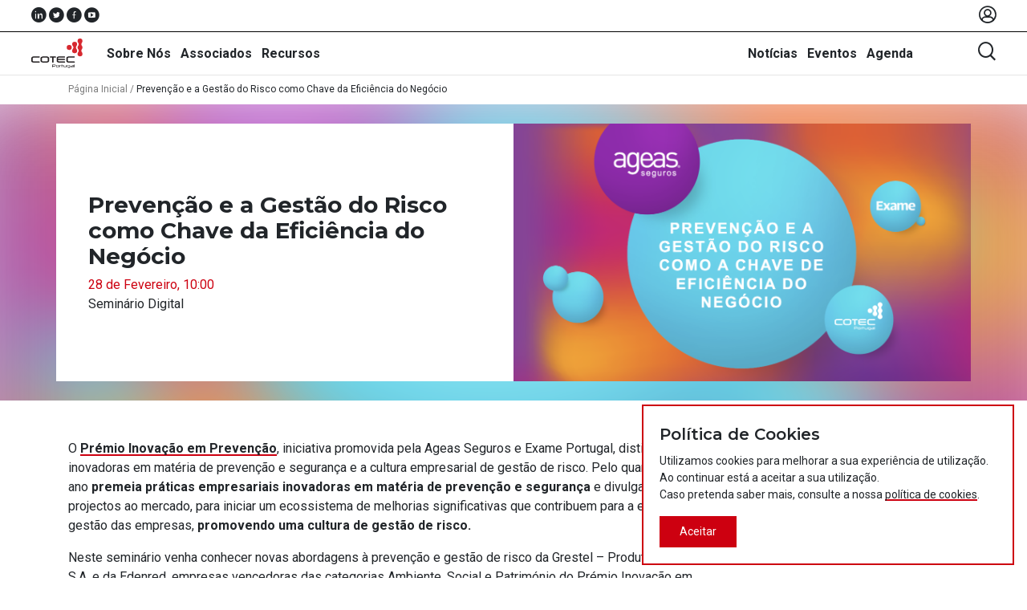

--- FILE ---
content_type: text/html; charset=UTF-8
request_url: https://cotecportugal.pt/pt/events/prevencao-e-a-gestao-do-risco-como-chave-da-eficiencia-do-negocio/
body_size: 11513
content:
 <!DOCTYPE html>
<html lang="pt-PT">
<head>
    <meta charset="UTF-8">
    <meta name="viewport" content="width=device-width, initial-scale=1">
    <meta name='robots' content='index, follow, max-image-preview:large, max-snippet:-1, max-video-preview:-1' />

	<!-- This site is optimized with the Yoast SEO plugin v15.9.2 - https://yoast.com/wordpress/plugins/seo/ -->
	<title>Prevenção e a Gestão do Risco como Chave da Eficiência do Negócio - COTEC Portugal</title>
	<link rel="canonical" href="https://cotecportugal.pt/pt/events/prevencao-e-a-gestao-do-risco-como-chave-da-eficiencia-do-negocio/" />
	<meta property="og:locale" content="pt_PT" />
	<meta property="og:type" content="article" />
	<meta property="og:title" content="Prevenção e a Gestão do Risco como Chave da Eficiência do Negócio - COTEC Portugal" />
	<meta property="og:description" content="O Prémio Inovação em Prevenção, iniciativa promovida pela Ageas Seguros e Exame Portugal, distingue práticas inovadoras em matéria de prevenção e segurança e a cultura empresarial de gestão de risco. Pelo quarto ano premeia práticas empresariais inovadoras em matéria de prevenção e segurança e divulga exemplos de projectos ao mercado, para iniciar um ecossistema de melhorias significativas que contribuem para a eficácia na [&hellip;]" />
	<meta property="og:url" content="https://cotecportugal.pt/pt/events/prevencao-e-a-gestao-do-risco-como-chave-da-eficiencia-do-negocio/" />
	<meta property="og:site_name" content="COTEC Portugal" />
	<meta property="article:modified_time" content="2024-03-17T13:25:00+00:00" />
	<meta property="og:image" content="https://cotecportugal.pt/wp-content/uploads/2024/03/Captura-de-ecra-2024-03-17-as-13.13.50.png" />
	<meta property="og:image:width" content="2098" />
	<meta property="og:image:height" content="1178" />
	<meta name="twitter:card" content="summary_large_image" />
	<meta name="twitter:label1" content="Tempo estimado de leitura">
	<meta name="twitter:data1" content="1 minuto">
	<script type="application/ld+json" class="yoast-schema-graph">{"@context":"https://schema.org","@graph":[{"@type":"WebSite","@id":"https://cotecportugal.pt/pt/#website","url":"https://cotecportugal.pt/pt/","name":"COTEC Portugal","description":"Associa\u00e7\u00e3o Empresarial para a Inova\u00e7\u00e3o","potentialAction":[{"@type":"SearchAction","target":"https://cotecportugal.pt/pt/?s={search_term_string}","query-input":"required name=search_term_string"}],"inLanguage":"pt-PT"},{"@type":"ImageObject","@id":"https://cotecportugal.pt/pt/events/prevencao-e-a-gestao-do-risco-como-chave-da-eficiencia-do-negocio/#primaryimage","inLanguage":"pt-PT","url":"https://cotecportugal.pt/wp-content/uploads/2024/03/Captura-de-ecra-2024-03-17-as-13.13.50.png","width":2098,"height":1178},{"@type":"WebPage","@id":"https://cotecportugal.pt/pt/events/prevencao-e-a-gestao-do-risco-como-chave-da-eficiencia-do-negocio/#webpage","url":"https://cotecportugal.pt/pt/events/prevencao-e-a-gestao-do-risco-como-chave-da-eficiencia-do-negocio/","name":"Preven\u00e7\u00e3o e a Gest\u00e3o do Risco como Chave da Efici\u00eancia do Neg\u00f3cio - COTEC Portugal","isPartOf":{"@id":"https://cotecportugal.pt/pt/#website"},"primaryImageOfPage":{"@id":"https://cotecportugal.pt/pt/events/prevencao-e-a-gestao-do-risco-como-chave-da-eficiencia-do-negocio/#primaryimage"},"datePublished":"2024-03-17T13:24:57+00:00","dateModified":"2024-03-17T13:25:00+00:00","breadcrumb":{"@id":"https://cotecportugal.pt/pt/events/prevencao-e-a-gestao-do-risco-como-chave-da-eficiencia-do-negocio/#breadcrumb"},"inLanguage":"pt-PT","potentialAction":[{"@type":"ReadAction","target":["https://cotecportugal.pt/pt/events/prevencao-e-a-gestao-do-risco-como-chave-da-eficiencia-do-negocio/"]}]},{"@type":"BreadcrumbList","@id":"https://cotecportugal.pt/pt/events/prevencao-e-a-gestao-do-risco-como-chave-da-eficiencia-do-negocio/#breadcrumb","itemListElement":[{"@type":"ListItem","position":1,"item":{"@type":"WebPage","@id":"https://cotecportugal.pt/pt/","url":"https://cotecportugal.pt/pt/","name":"P\u00e1gina Inicial"}},{"@type":"ListItem","position":2,"item":{"@type":"WebPage","@id":"https://cotecportugal.pt/pt/events/","url":"https://cotecportugal.pt/pt/events/","name":""}},{"@type":"ListItem","position":3,"item":{"@type":"WebPage","@id":"https://cotecportugal.pt/pt/events/prevencao-e-a-gestao-do-risco-como-chave-da-eficiencia-do-negocio/","url":"https://cotecportugal.pt/pt/events/prevencao-e-a-gestao-do-risco-como-chave-da-eficiencia-do-negocio/","name":"Preven\u00e7\u00e3o e a Gest\u00e3o do Risco como Chave da Efici\u00eancia do Neg\u00f3cio"}}]}]}</script>
	<!-- / Yoast SEO plugin. -->


<link rel='dns-prefetch' href='//maps.googleapis.com' />
<link rel='dns-prefetch' href='//cdnjs.cloudflare.com' />
<link rel='dns-prefetch' href='//fonts.googleapis.com' />
<link rel='dns-prefetch' href='//s.w.org' />
<script type="text/javascript">
window._wpemojiSettings = {"baseUrl":"https:\/\/s.w.org\/images\/core\/emoji\/14.0.0\/72x72\/","ext":".png","svgUrl":"https:\/\/s.w.org\/images\/core\/emoji\/14.0.0\/svg\/","svgExt":".svg","source":{"concatemoji":"https:\/\/cotecportugal.pt\/wp-includes\/js\/wp-emoji-release.min.js?ver=6.0.11"}};
/*! This file is auto-generated */
!function(e,a,t){var n,r,o,i=a.createElement("canvas"),p=i.getContext&&i.getContext("2d");function s(e,t){var a=String.fromCharCode,e=(p.clearRect(0,0,i.width,i.height),p.fillText(a.apply(this,e),0,0),i.toDataURL());return p.clearRect(0,0,i.width,i.height),p.fillText(a.apply(this,t),0,0),e===i.toDataURL()}function c(e){var t=a.createElement("script");t.src=e,t.defer=t.type="text/javascript",a.getElementsByTagName("head")[0].appendChild(t)}for(o=Array("flag","emoji"),t.supports={everything:!0,everythingExceptFlag:!0},r=0;r<o.length;r++)t.supports[o[r]]=function(e){if(!p||!p.fillText)return!1;switch(p.textBaseline="top",p.font="600 32px Arial",e){case"flag":return s([127987,65039,8205,9895,65039],[127987,65039,8203,9895,65039])?!1:!s([55356,56826,55356,56819],[55356,56826,8203,55356,56819])&&!s([55356,57332,56128,56423,56128,56418,56128,56421,56128,56430,56128,56423,56128,56447],[55356,57332,8203,56128,56423,8203,56128,56418,8203,56128,56421,8203,56128,56430,8203,56128,56423,8203,56128,56447]);case"emoji":return!s([129777,127995,8205,129778,127999],[129777,127995,8203,129778,127999])}return!1}(o[r]),t.supports.everything=t.supports.everything&&t.supports[o[r]],"flag"!==o[r]&&(t.supports.everythingExceptFlag=t.supports.everythingExceptFlag&&t.supports[o[r]]);t.supports.everythingExceptFlag=t.supports.everythingExceptFlag&&!t.supports.flag,t.DOMReady=!1,t.readyCallback=function(){t.DOMReady=!0},t.supports.everything||(n=function(){t.readyCallback()},a.addEventListener?(a.addEventListener("DOMContentLoaded",n,!1),e.addEventListener("load",n,!1)):(e.attachEvent("onload",n),a.attachEvent("onreadystatechange",function(){"complete"===a.readyState&&t.readyCallback()})),(e=t.source||{}).concatemoji?c(e.concatemoji):e.wpemoji&&e.twemoji&&(c(e.twemoji),c(e.wpemoji)))}(window,document,window._wpemojiSettings);
</script>
<style type="text/css">
img.wp-smiley,
img.emoji {
	display: inline !important;
	border: none !important;
	box-shadow: none !important;
	height: 1em !important;
	width: 1em !important;
	margin: 0 0.07em !important;
	vertical-align: -0.1em !important;
	background: none !important;
	padding: 0 !important;
}
</style>
	<link rel='stylesheet' id='wp-block-library-css'  href='https://cotecportugal.pt/wp-includes/css/dist/block-library/style.min.css?ver=6.0.11' type='text/css' media='all' />
<link rel='stylesheet' id='learndash-blocks-css'  href='https://cotecportugal.pt/wp-content/plugins/sfwd-lms/includes/gutenberg/lib/../assets/css/blocks.style.css?ver=3.2.2' type='text/css' media='all' />
<style id='global-styles-inline-css' type='text/css'>
body{--wp--preset--color--black: #000000;--wp--preset--color--cyan-bluish-gray: #abb8c3;--wp--preset--color--white: #ffffff;--wp--preset--color--pale-pink: #f78da7;--wp--preset--color--vivid-red: #cf2e2e;--wp--preset--color--luminous-vivid-orange: #ff6900;--wp--preset--color--luminous-vivid-amber: #fcb900;--wp--preset--color--light-green-cyan: #7bdcb5;--wp--preset--color--vivid-green-cyan: #00d084;--wp--preset--color--pale-cyan-blue: #8ed1fc;--wp--preset--color--vivid-cyan-blue: #0693e3;--wp--preset--color--vivid-purple: #9b51e0;--wp--preset--gradient--vivid-cyan-blue-to-vivid-purple: linear-gradient(135deg,rgba(6,147,227,1) 0%,rgb(155,81,224) 100%);--wp--preset--gradient--light-green-cyan-to-vivid-green-cyan: linear-gradient(135deg,rgb(122,220,180) 0%,rgb(0,208,130) 100%);--wp--preset--gradient--luminous-vivid-amber-to-luminous-vivid-orange: linear-gradient(135deg,rgba(252,185,0,1) 0%,rgba(255,105,0,1) 100%);--wp--preset--gradient--luminous-vivid-orange-to-vivid-red: linear-gradient(135deg,rgba(255,105,0,1) 0%,rgb(207,46,46) 100%);--wp--preset--gradient--very-light-gray-to-cyan-bluish-gray: linear-gradient(135deg,rgb(238,238,238) 0%,rgb(169,184,195) 100%);--wp--preset--gradient--cool-to-warm-spectrum: linear-gradient(135deg,rgb(74,234,220) 0%,rgb(151,120,209) 20%,rgb(207,42,186) 40%,rgb(238,44,130) 60%,rgb(251,105,98) 80%,rgb(254,248,76) 100%);--wp--preset--gradient--blush-light-purple: linear-gradient(135deg,rgb(255,206,236) 0%,rgb(152,150,240) 100%);--wp--preset--gradient--blush-bordeaux: linear-gradient(135deg,rgb(254,205,165) 0%,rgb(254,45,45) 50%,rgb(107,0,62) 100%);--wp--preset--gradient--luminous-dusk: linear-gradient(135deg,rgb(255,203,112) 0%,rgb(199,81,192) 50%,rgb(65,88,208) 100%);--wp--preset--gradient--pale-ocean: linear-gradient(135deg,rgb(255,245,203) 0%,rgb(182,227,212) 50%,rgb(51,167,181) 100%);--wp--preset--gradient--electric-grass: linear-gradient(135deg,rgb(202,248,128) 0%,rgb(113,206,126) 100%);--wp--preset--gradient--midnight: linear-gradient(135deg,rgb(2,3,129) 0%,rgb(40,116,252) 100%);--wp--preset--duotone--dark-grayscale: url('#wp-duotone-dark-grayscale');--wp--preset--duotone--grayscale: url('#wp-duotone-grayscale');--wp--preset--duotone--purple-yellow: url('#wp-duotone-purple-yellow');--wp--preset--duotone--blue-red: url('#wp-duotone-blue-red');--wp--preset--duotone--midnight: url('#wp-duotone-midnight');--wp--preset--duotone--magenta-yellow: url('#wp-duotone-magenta-yellow');--wp--preset--duotone--purple-green: url('#wp-duotone-purple-green');--wp--preset--duotone--blue-orange: url('#wp-duotone-blue-orange');--wp--preset--font-size--small: 13px;--wp--preset--font-size--medium: 20px;--wp--preset--font-size--large: 36px;--wp--preset--font-size--x-large: 42px;}.has-black-color{color: var(--wp--preset--color--black) !important;}.has-cyan-bluish-gray-color{color: var(--wp--preset--color--cyan-bluish-gray) !important;}.has-white-color{color: var(--wp--preset--color--white) !important;}.has-pale-pink-color{color: var(--wp--preset--color--pale-pink) !important;}.has-vivid-red-color{color: var(--wp--preset--color--vivid-red) !important;}.has-luminous-vivid-orange-color{color: var(--wp--preset--color--luminous-vivid-orange) !important;}.has-luminous-vivid-amber-color{color: var(--wp--preset--color--luminous-vivid-amber) !important;}.has-light-green-cyan-color{color: var(--wp--preset--color--light-green-cyan) !important;}.has-vivid-green-cyan-color{color: var(--wp--preset--color--vivid-green-cyan) !important;}.has-pale-cyan-blue-color{color: var(--wp--preset--color--pale-cyan-blue) !important;}.has-vivid-cyan-blue-color{color: var(--wp--preset--color--vivid-cyan-blue) !important;}.has-vivid-purple-color{color: var(--wp--preset--color--vivid-purple) !important;}.has-black-background-color{background-color: var(--wp--preset--color--black) !important;}.has-cyan-bluish-gray-background-color{background-color: var(--wp--preset--color--cyan-bluish-gray) !important;}.has-white-background-color{background-color: var(--wp--preset--color--white) !important;}.has-pale-pink-background-color{background-color: var(--wp--preset--color--pale-pink) !important;}.has-vivid-red-background-color{background-color: var(--wp--preset--color--vivid-red) !important;}.has-luminous-vivid-orange-background-color{background-color: var(--wp--preset--color--luminous-vivid-orange) !important;}.has-luminous-vivid-amber-background-color{background-color: var(--wp--preset--color--luminous-vivid-amber) !important;}.has-light-green-cyan-background-color{background-color: var(--wp--preset--color--light-green-cyan) !important;}.has-vivid-green-cyan-background-color{background-color: var(--wp--preset--color--vivid-green-cyan) !important;}.has-pale-cyan-blue-background-color{background-color: var(--wp--preset--color--pale-cyan-blue) !important;}.has-vivid-cyan-blue-background-color{background-color: var(--wp--preset--color--vivid-cyan-blue) !important;}.has-vivid-purple-background-color{background-color: var(--wp--preset--color--vivid-purple) !important;}.has-black-border-color{border-color: var(--wp--preset--color--black) !important;}.has-cyan-bluish-gray-border-color{border-color: var(--wp--preset--color--cyan-bluish-gray) !important;}.has-white-border-color{border-color: var(--wp--preset--color--white) !important;}.has-pale-pink-border-color{border-color: var(--wp--preset--color--pale-pink) !important;}.has-vivid-red-border-color{border-color: var(--wp--preset--color--vivid-red) !important;}.has-luminous-vivid-orange-border-color{border-color: var(--wp--preset--color--luminous-vivid-orange) !important;}.has-luminous-vivid-amber-border-color{border-color: var(--wp--preset--color--luminous-vivid-amber) !important;}.has-light-green-cyan-border-color{border-color: var(--wp--preset--color--light-green-cyan) !important;}.has-vivid-green-cyan-border-color{border-color: var(--wp--preset--color--vivid-green-cyan) !important;}.has-pale-cyan-blue-border-color{border-color: var(--wp--preset--color--pale-cyan-blue) !important;}.has-vivid-cyan-blue-border-color{border-color: var(--wp--preset--color--vivid-cyan-blue) !important;}.has-vivid-purple-border-color{border-color: var(--wp--preset--color--vivid-purple) !important;}.has-vivid-cyan-blue-to-vivid-purple-gradient-background{background: var(--wp--preset--gradient--vivid-cyan-blue-to-vivid-purple) !important;}.has-light-green-cyan-to-vivid-green-cyan-gradient-background{background: var(--wp--preset--gradient--light-green-cyan-to-vivid-green-cyan) !important;}.has-luminous-vivid-amber-to-luminous-vivid-orange-gradient-background{background: var(--wp--preset--gradient--luminous-vivid-amber-to-luminous-vivid-orange) !important;}.has-luminous-vivid-orange-to-vivid-red-gradient-background{background: var(--wp--preset--gradient--luminous-vivid-orange-to-vivid-red) !important;}.has-very-light-gray-to-cyan-bluish-gray-gradient-background{background: var(--wp--preset--gradient--very-light-gray-to-cyan-bluish-gray) !important;}.has-cool-to-warm-spectrum-gradient-background{background: var(--wp--preset--gradient--cool-to-warm-spectrum) !important;}.has-blush-light-purple-gradient-background{background: var(--wp--preset--gradient--blush-light-purple) !important;}.has-blush-bordeaux-gradient-background{background: var(--wp--preset--gradient--blush-bordeaux) !important;}.has-luminous-dusk-gradient-background{background: var(--wp--preset--gradient--luminous-dusk) !important;}.has-pale-ocean-gradient-background{background: var(--wp--preset--gradient--pale-ocean) !important;}.has-electric-grass-gradient-background{background: var(--wp--preset--gradient--electric-grass) !important;}.has-midnight-gradient-background{background: var(--wp--preset--gradient--midnight) !important;}.has-small-font-size{font-size: var(--wp--preset--font-size--small) !important;}.has-medium-font-size{font-size: var(--wp--preset--font-size--medium) !important;}.has-large-font-size{font-size: var(--wp--preset--font-size--large) !important;}.has-x-large-font-size{font-size: var(--wp--preset--font-size--x-large) !important;}
</style>
<link rel='stylesheet' id='contact-form-7-css'  href='https://cotecportugal.pt/wp-content/plugins/contact-form-7/includes/css/styles.css?ver=5.4' type='text/css' media='all' />
<link rel='stylesheet' id='wpdm-fonticon-css'  href='https://cotecportugal.pt/wp-content/plugins/download-manager/assets/wpdm-iconfont/css/wpdm-icons.css?ver=6.0.11' type='text/css' media='all' />
<link rel='stylesheet' id='wpdm-front-css'  href='https://cotecportugal.pt/wp-content/plugins/download-manager/assets/css/front.min.css?ver=6.0.11' type='text/css' media='all' />
<link rel='stylesheet' id='learndash_quiz_front_css-css'  href='//cotecportugal.pt/wp-content/plugins/sfwd-lms/themes/legacy/templates/learndash_quiz_front.min.css?ver=3.2.2' type='text/css' media='all' />
<link rel='stylesheet' id='jquery-dropdown-css-css'  href='//cotecportugal.pt/wp-content/plugins/sfwd-lms/assets/css/jquery.dropdown.min.css?ver=3.2.2' type='text/css' media='all' />
<link rel='stylesheet' id='learndash_lesson_video-css'  href='//cotecportugal.pt/wp-content/plugins/sfwd-lms/themes/legacy/templates/learndash_lesson_video.min.css?ver=3.2.2' type='text/css' media='all' />
<link rel='stylesheet' id='learndash-front-css'  href='//cotecportugal.pt/wp-content/plugins/sfwd-lms/themes/ld30/assets/css/learndash.min.css?ver=3.2.2' type='text/css' media='all' />
<style id='learndash-front-inline-css' type='text/css'>
		.learndash-wrapper .ld-item-list .ld-item-list-item.ld-is-next,
		.learndash-wrapper .wpProQuiz_content .wpProQuiz_questionListItem label:focus-within {
			border-color: #cd0010;
		}

		/*
		.learndash-wrapper a:not(.ld-button):not(#quiz_continue_link):not(.ld-focus-menu-link):not(.btn-blue):not(#quiz_continue_link):not(.ld-js-register-account):not(#ld-focus-mode-course-heading):not(#btn-join):not(.ld-item-name):not(.ld-table-list-item-preview):not(.ld-lesson-item-preview-heading),
		 */

		.learndash-wrapper .ld-breadcrumbs a,
		.learndash-wrapper .ld-lesson-item.ld-is-current-lesson .ld-lesson-item-preview-heading,
		.learndash-wrapper .ld-lesson-item.ld-is-current-lesson .ld-lesson-title,
		.learndash-wrapper .ld-primary-color-hover:hover,
		.learndash-wrapper .ld-primary-color,
		.learndash-wrapper .ld-primary-color-hover:hover,
		.learndash-wrapper .ld-primary-color,
		.learndash-wrapper .ld-tabs .ld-tabs-navigation .ld-tab.ld-active,
		.learndash-wrapper .ld-button.ld-button-transparent,
		.learndash-wrapper .ld-button.ld-button-reverse,
		.learndash-wrapper .ld-icon-certificate,
		.learndash-wrapper .ld-login-modal .ld-login-modal-login .ld-modal-heading,
		#wpProQuiz_user_content a,
		.learndash-wrapper .ld-item-list .ld-item-list-item a.ld-item-name:hover,
		.learndash-wrapper .ld-focus-comments__heading-actions .ld-expand-button,
		.learndash-wrapper .ld-focus-comments__heading a,
		.learndash-wrapper .ld-focus-comments .comment-respond a,
		.learndash-wrapper .ld-focus-comment .ld-comment-reply a.comment-reply-link:hover,
		.learndash-wrapper .ld-expand-button.ld-button-alternate {
			color: #cd0010 !important;
		}

		.learndash-wrapper .ld-focus-comment.bypostauthor>.ld-comment-wrapper,
		.learndash-wrapper .ld-focus-comment.role-group_leader>.ld-comment-wrapper,
		.learndash-wrapper .ld-focus-comment.role-administrator>.ld-comment-wrapper {
			background-color:rgba(205, 0, 16, 0.03) !important;
		}


		.learndash-wrapper .ld-primary-background,
		.learndash-wrapper .ld-tabs .ld-tabs-navigation .ld-tab.ld-active:after {
			background: #cd0010 !important;
		}



		.learndash-wrapper .ld-course-navigation .ld-lesson-item.ld-is-current-lesson .ld-status-incomplete,
		.learndash-wrapper .ld-focus-comment.bypostauthor:not(.ptype-sfwd-assignment) >.ld-comment-wrapper>.ld-comment-avatar img,
		.learndash-wrapper .ld-focus-comment.role-group_leader>.ld-comment-wrapper>.ld-comment-avatar img,
		.learndash-wrapper .ld-focus-comment.role-administrator>.ld-comment-wrapper>.ld-comment-avatar img {
			border-color: #cd0010 !important;
		}



		.learndash-wrapper .ld-loading::before {
			border-top:3px solid #cd0010 !important;
		}

		.learndash-wrapper .ld-button:hover:not(.learndash-link-previous-incomplete):not(.ld-button-transparent),
		#learndash-tooltips .ld-tooltip:after,
		#learndash-tooltips .ld-tooltip,
		.learndash-wrapper .ld-primary-background,
		.learndash-wrapper .btn-join,
		.learndash-wrapper #btn-join,
		.learndash-wrapper .ld-button:not(.ld-js-register-account):not(.learndash-link-previous-incomplete):not(.ld-button-transparent),
		.learndash-wrapper .ld-expand-button,
		.learndash-wrapper .wpProQuiz_content .wpProQuiz_button:not(.wpProQuiz_button_reShowQuestion):not(.wpProQuiz_button_restartQuiz),
		.learndash-wrapper .wpProQuiz_content .wpProQuiz_button2,
		.learndash-wrapper .ld-focus .ld-focus-sidebar .ld-course-navigation-heading,
		.learndash-wrapper .ld-focus .ld-focus-sidebar .ld-focus-sidebar-trigger,
		.learndash-wrapper .ld-focus-comments .form-submit #submit,
		.learndash-wrapper .ld-login-modal input[type='submit'],
		.learndash-wrapper .ld-login-modal .ld-login-modal-register,
		.learndash-wrapper .wpProQuiz_content .wpProQuiz_certificate a.btn-blue,
		.learndash-wrapper .ld-focus .ld-focus-header .ld-user-menu .ld-user-menu-items a,
		#wpProQuiz_user_content table.wp-list-table thead th,
		#wpProQuiz_overlay_close,
		.learndash-wrapper .ld-expand-button.ld-button-alternate .ld-icon {
			background-color: #cd0010 !important;
		}


		.learndash-wrapper .ld-focus .ld-focus-header .ld-user-menu .ld-user-menu-items:before {
			border-bottom-color: #cd0010 !important;
		}

		.learndash-wrapper .ld-button.ld-button-transparent:hover {
			background: transparent !important;
		}

		.learndash-wrapper .ld-focus .ld-focus-header .sfwd-mark-complete .learndash_mark_complete_button,
		.learndash-wrapper .ld-focus .ld-focus-header #sfwd-mark-complete #learndash_mark_complete_button,
		.learndash-wrapper .ld-button.ld-button-transparent,
		.learndash-wrapper .ld-button.ld-button-alternate,
		.learndash-wrapper .ld-expand-button.ld-button-alternate {
			background-color:transparent !important;
		}

		.learndash-wrapper .ld-focus-header .ld-user-menu .ld-user-menu-items a,
		.learndash-wrapper .ld-button.ld-button-reverse:hover,
		.learndash-wrapper .ld-alert-success .ld-alert-icon.ld-icon-certificate,
		.learndash-wrapper .ld-alert-warning .ld-button:not(.learndash-link-previous-incomplete),
		.learndash-wrapper .ld-primary-background.ld-status {
			color:white !important;
		}

		.learndash-wrapper .ld-status.ld-status-unlocked {
			background-color: rgba(205,0,16,0.2) !important;
			color: #cd0010 !important;
		}

		.learndash-wrapper .wpProQuiz_content .wpProQuiz_addToplist {
			background-color: rgba(205,0,16,0.1) !important;
			border: 1px solid #cd0010 !important;
		}

		.learndash-wrapper .wpProQuiz_content .wpProQuiz_toplistTable th {
			background: #cd0010 !important;
		}

		.learndash-wrapper .wpProQuiz_content .wpProQuiz_toplistTrOdd {
			background-color: rgba(205,0,16,0.1) !important;
		}

		.learndash-wrapper .wpProQuiz_content .wpProQuiz_reviewDiv li.wpProQuiz_reviewQuestionTarget {
			background-color: #cd0010 !important;
		}

		
		.learndash-wrapper #quiz_continue_link,
		.learndash-wrapper .ld-secondary-background,
		.learndash-wrapper .learndash_mark_complete_button,
		.learndash-wrapper #learndash_mark_complete_button,
		.learndash-wrapper .ld-status-complete,
		.learndash-wrapper .ld-alert-success .ld-button,
		.learndash-wrapper .ld-alert-success .ld-alert-icon {
			background-color: #cd0010 !important;
		}

		.learndash-wrapper .wpProQuiz_content a#quiz_continue_link {
			background-color: #cd0010 !important;
		}

		.learndash-wrapper .course_progress .sending_progress_bar {
			background: #cd0010 !important;
		}

		.learndash-wrapper .wpProQuiz_content .wpProQuiz_button_reShowQuestion:hover, .learndash-wrapper .wpProQuiz_content .wpProQuiz_button_restartQuiz:hover {
			background-color: #cd0010 !important;
			opacity: 0.75;
		}

		.learndash-wrapper .ld-secondary-color-hover:hover,
		.learndash-wrapper .ld-secondary-color,
		.learndash-wrapper .ld-focus .ld-focus-header .sfwd-mark-complete .learndash_mark_complete_button,
		.learndash-wrapper .ld-focus .ld-focus-header #sfwd-mark-complete #learndash_mark_complete_button,
		.learndash-wrapper .ld-focus .ld-focus-header .sfwd-mark-complete:after {
			color: #cd0010 !important;
		}

		.learndash-wrapper .ld-secondary-in-progress-icon {
			border-left-color: #cd0010 !important;
			border-top-color: #cd0010 !important;
		}

		.learndash-wrapper .ld-alert-success {
			border-color: #cd0010;
			background-color: transparent !important;
		}

		.learndash-wrapper .wpProQuiz_content .wpProQuiz_reviewQuestion li.wpProQuiz_reviewQuestionSolved,
		.learndash-wrapper .wpProQuiz_content .wpProQuiz_box li.wpProQuiz_reviewQuestionSolved {
			background-color: #cd0010 !important;
		}

		.learndash-wrapper .wpProQuiz_content  .wpProQuiz_reviewLegend span.wpProQuiz_reviewColor_Answer {
			background-color: #cd0010 !important;
		}

		
</style>
<link rel='stylesheet' id='bootstrap-grid-css'  href='//cdnjs.cloudflare.com/ajax/libs/twitter-bootstrap/4.3.1/css/bootstrap-grid.min.css?ver=6.0.11' type='text/css' media='all' />
<link rel='stylesheet' id='bootstrap-reboot-css'  href='//cdnjs.cloudflare.com/ajax/libs/twitter-bootstrap/4.3.1/css/bootstrap-reboot.min.css?ver=6.0.11' type='text/css' media='all' />
<link rel='stylesheet' id='roboto-google-font-css'  href='//fonts.googleapis.com/css?family=Roboto%3A400%2C400i%2C700%2C700i&#038;ver=6.0.11' type='text/css' media='all' />
<link rel='stylesheet' id='montserrat-google-font-css'  href='//fonts.googleapis.com/css?family=Montserrat%3A400%2C600%2C700&#038;ver=6.0.11' type='text/css' media='all' />
<link rel='stylesheet' id='cotec-styles-header-css'  href='https://cotecportugal.pt/wp-content/themes/cotec-theme/css/header.css?ver=0.80467300%201764957543' type='text/css' media='all' />
<link rel='stylesheet' id='cotec-styles-css'  href='https://cotecportugal.pt/wp-content/themes/cotec-theme/style.css?ver=0.80470700%201764957543' type='text/css' media='all' />
<link rel='stylesheet' id='events-styles-css'  href='https://cotecportugal.pt/wp-content/themes/cotec-theme/css/events.css?ver=0.80555600%201764957543' type='text/css' media='all' />
<script type='text/javascript' src='https://cotecportugal.pt/wp-content/plugins/sfwd-lms/includes/gutenberg/lib/../assets/js/frontend.blocks.js?ver=3.2.2' id='ldlms-blocks-frontend-js'></script>
<script type='text/javascript' src='https://cotecportugal.pt/wp-includes/js/jquery/jquery.min.js?ver=3.6.0' id='jquery-core-js'></script>
<script type='text/javascript' src='https://cotecportugal.pt/wp-includes/js/jquery/jquery-migrate.min.js?ver=3.3.2' id='jquery-migrate-js'></script>
<script type='text/javascript' src='https://cotecportugal.pt/wp-content/plugins/download-manager/assets/js/wpdm.min.js?ver=6.0.11' id='wpdm-frontend-js-js'></script>
<script type='text/javascript' id='wpdm-frontjs-js-extra'>
/* <![CDATA[ */
var wpdm_url = {"home":"https:\/\/cotecportugal.pt\/","site":"https:\/\/cotecportugal.pt\/","ajax":"https:\/\/cotecportugal.pt\/wp-admin\/admin-ajax.php"};
var wpdm_js = {"spinner":"<i class=\"wpdm-icon wpdm-sun wpdm-spin\"><\/i>","client_id":"07623b680a633f309ee048407b020514"};
var wpdm_strings = {"pass_var":"Password Verified!","pass_var_q":"Please click following button to start download.","start_dl":"Start Download"};
/* ]]> */
</script>
<script type='text/javascript' src='https://cotecportugal.pt/wp-content/plugins/download-manager/assets/js/front.min.js?ver=3.3.24' id='wpdm-frontjs-js'></script>
<link rel="https://api.w.org/" href="https://cotecportugal.pt/wp-json/" /><link rel="alternate" type="application/json" href="https://cotecportugal.pt/wp-json/wp/v2/ctc-event/11150" /><link rel="EditURI" type="application/rsd+xml" title="RSD" href="https://cotecportugal.pt/xmlrpc.php?rsd" />
<link rel="wlwmanifest" type="application/wlwmanifest+xml" href="https://cotecportugal.pt/wp-includes/wlwmanifest.xml" /> 
<meta name="generator" content="WordPress 6.0.11" />
<link rel='shortlink' href='https://cotecportugal.pt/?p=11150' />
<link rel="alternate" type="application/json+oembed" href="https://cotecportugal.pt/wp-json/oembed/1.0/embed?url=https%3A%2F%2Fcotecportugal.pt%2Fpt%2Fevents%2Fprevencao-e-a-gestao-do-risco-como-chave-da-eficiencia-do-negocio%2F" />
<link rel="alternate" type="text/xml+oembed" href="https://cotecportugal.pt/wp-json/oembed/1.0/embed?url=https%3A%2F%2Fcotecportugal.pt%2Fpt%2Fevents%2Fprevencao-e-a-gestao-do-risco-como-chave-da-eficiencia-do-negocio%2F&#038;format=xml" />
<link rel="icon" type="image/png" href="https://cotecportugal.pt/wp-content/themes/cotec-theme/favicon.png" />    <!-- Global site tag (gtag.js) - Google Analytics -->
    <script async src="https://www.googletagmanager.com/gtag/js?id=UA-155263311-4"></script>
    <script>
      window.dataLayer = window.dataLayer || [];
      function gtag(){dataLayer.push(arguments);}
      gtag('js', new Date());
    
      gtag('config', 'UA-155263311-4');
    </script>
		<style type="text/css" id="wp-custom-css">
			.sub-menu {
	min-width: 85px !important;
}

#menu-item-11897-pt {
	margin-right: 0 !important;
}

#menu-item-11898-pt {
	margin-right: 0 !important;
}

#menu-item-11898 {
	margin-left: 10px;
}


#menu-item-11897 {
	margin-left: 10px;
}		</style>
		<meta name="generator" content="WordPress Download Manager 3.3.24" />
                <style>
        /* WPDM Link Template Styles */        </style>
                <style>

            :root {
                --color-primary: #4a8eff;
                --color-primary-rgb: 74, 142, 255;
                --color-primary-hover: #5998ff;
                --color-primary-active: #3281ff;
                --color-secondary: #6c757d;
                --color-secondary-rgb: 108, 117, 125;
                --color-secondary-hover: #6c757d;
                --color-secondary-active: #6c757d;
                --color-success: #018e11;
                --color-success-rgb: 1, 142, 17;
                --color-success-hover: #0aad01;
                --color-success-active: #0c8c01;
                --color-info: #2CA8FF;
                --color-info-rgb: 44, 168, 255;
                --color-info-hover: #2CA8FF;
                --color-info-active: #2CA8FF;
                --color-warning: #FFB236;
                --color-warning-rgb: 255, 178, 54;
                --color-warning-hover: #FFB236;
                --color-warning-active: #FFB236;
                --color-danger: #ff5062;
                --color-danger-rgb: 255, 80, 98;
                --color-danger-hover: #ff5062;
                --color-danger-active: #ff5062;
                --color-green: #30b570;
                --color-blue: #0073ff;
                --color-purple: #8557D3;
                --color-red: #ff5062;
                --color-muted: rgba(69, 89, 122, 0.6);
                --wpdm-font: "Sen", -apple-system, BlinkMacSystemFont, "Segoe UI", Roboto, Helvetica, Arial, sans-serif, "Apple Color Emoji", "Segoe UI Emoji", "Segoe UI Symbol";
            }

            .wpdm-download-link.btn.btn-primary {
                border-radius: 4px;
            }


        </style>
        </head>
<body class="ctc-event-template-default single single-ctc-event postid-11150">

<div id="off-canvas" class="mobile-menu">
    <div class="left-column">
        <a href="https://cotecportugal.pt"> 
            <img class="logo-img" src="https://cotecportugal.pt/wp-content/themes/cotec-theme/images/logo-white.svg" alt="">
        </a>
    </div>
    <div class="right-column">
        <a href="javascript:void(0)" class="close-btn" onclick="closeMobileMenu()"><!-- × --><i class="ctc-close"></i></a>
    </div>
    <div class="menu-menu-mobile-container"><ul id="menu-menu-mobile" class="menu"><li id="menu-item-105" class="menu-item menu-item-type-post_type menu-item-object-page menu-item-105"><a href="https://cotecportugal.pt/pt/quem-somos/">Sobre Nós</a></li>
<li id="menu-item-107" class="menu-item menu-item-type-post_type menu-item-object-page menu-item-107"><a href="https://cotecportugal.pt/pt/quem-somos/associados/">Associados</a></li>
<li id="menu-item-106" class="menu-item menu-item-type-post_type menu-item-object-page menu-item-106"><a href="https://cotecportugal.pt/pt/recursos/">Recursos</a></li>
<li id="menu-item-108" class="menu-item menu-item-type-post_type menu-item-object-page current_page_parent menu-item-108"><a href="https://cotecportugal.pt/pt/noticias/">Notícias</a></li>
<li id="menu-item-10702" class="menu-item menu-item-type-post_type menu-item-object-page menu-item-10702"><a href="https://cotecportugal.pt/events/">Eventos</a></li>
<li id="menu-item-2298" class="menu-item menu-item-type-post_type menu-item-object-page menu-item-2298"><a href="https://cotecportugal.pt/pt/projectos/">Projectos</a></li>
</ul></div> 
    </div>

<div id="overlay"></div>

<header id="site-header">

        <div class="header-row first py-2">

            <div class="container-fluid">

                <div class="row">

                    <div class="col-6 col-lg-6 align-self-center">

                        <div class="social-networks">

                            <ul class="list-inline">

                                <li><a href="https://www.linkedin.com/company/cotec-portugal/" target="_blank"><i class="ctc-linkedin"></i></a></li>

                                <li><a href="https://twitter.com/COTEC_Portugal/" target="_blank"><i class="ctc-twitter"></i></a></li>

                                <li><a href="https://www.facebook.com/cotecportugal/" target="_blank"><i class="ctc-facebook"></i></a></li>

                                <li><a href="https://www.youtube.com/user/COTECPortugal/" target="_blank"><i class="ctc-youtube"></i></a></li>

                            </ul>

                        </div>

                    </div>

                    <div class="col-6 col-lg-6 align-self-center">

                        <div class="right-menu">

                                                        
                                <div class="language-switcher d-none d-lg-inline"><ul class="list-inline">	<li class="lang-item lang-item-2 lang-item-pt current-lang lang-item-first"><a lang="pt-PT" hreflang="pt-PT" href="https://cotecportugal.pt/pt/events/prevencao-e-a-gestao-do-risco-como-chave-da-eficiencia-do-negocio/">PT</a></li>
</ul></div>
                            
                            
                            
                                <div class="site-login d-inline"><a href="https://cotecportugal.pt/login"><i class="ctc-user"></i></a></div>

                            
                        </div>

                    </div>

                </div>

            </div>

        </div>
            
        <div class="header-row second py-2">

            <div class="container-fluid">

                <div class="row">

                                        <div class="col-3 d-block d-lg-none align-self-center">
                        <span class="open-btn" onclick="openMobileMenu()"><!-- ☰ --><i class="ctc-bars"></i></span>  
                    </div> <!-- end col-3 -->

                    <div class="col-6 col-lg-11 align-self-center">
                        <div class="row">
                                                        <div class="col-12 col-lg-1">
                                <div class="site-logo">
                                    <a href="https://cotecportugal.pt">    
                                        <img class="logo-img" src="https://cotecportugal.pt/wp-content/themes/cotec-theme/images/logo.svg">
                                    </a>
                                </div>
                            </div> <!-- end col-12 -->
                                                        <div class="col-5 d-none d-lg-block align-self-center">
                                <div class="primary-menu">
                                    <div class="menu-menu-principal-container"><ul id="menu-menu-principal" class="menu"><li id="menu-item-41" class="menu-item menu-item-type-post_type menu-item-object-page menu-item-has-children menu-item-41"><a href="https://cotecportugal.pt/pt/quem-somos/">Sobre Nós</a>
<ul class="sub-menu">
	<li id="menu-item-632" class="menu-item menu-item-type-post_type menu-item-object-page menu-item-632"><a href="https://cotecportugal.pt/pt/quem-somos/estrategia/">Missão</a></li>
	<li id="menu-item-1237" class="menu-item menu-item-type-post_type menu-item-object-page menu-item-1237"><a href="https://cotecportugal.pt/pt/quem-somos/orgaos-associativos/">Órgãos Associativos</a></li>
	<li id="menu-item-9410" class="menu-item menu-item-type-post_type menu-item-object-page menu-item-9410"><a href="https://cotecportugal.pt/pt/quem-somos/equipa-executiva/">Equipa Executiva</a></li>
	<li id="menu-item-1257" class="menu-item menu-item-type-post_type menu-item-object-page menu-item-1257"><a href="https://cotecportugal.pt/pt/quem-somos/planos-de-actividades/">Planos de Actividades</a></li>
	<li id="menu-item-1260" class="menu-item menu-item-type-post_type menu-item-object-page menu-item-1260"><a href="https://cotecportugal.pt/pt/quem-somos/relatorios-e-contas/">Relatórios e Contas</a></li>
	<li id="menu-item-633" class="menu-item menu-item-type-post_type menu-item-object-page menu-item-633"><a href="https://cotecportugal.pt/pt/quem-somos/estatutos/">Estatutos</a></li>
</ul>
</li>
<li id="menu-item-43" class="menu-item menu-item-type-post_type menu-item-object-page menu-item-43"><a href="https://cotecportugal.pt/pt/quem-somos/associados/">Associados</a></li>
<li id="menu-item-42" class="menu-item menu-item-type-post_type menu-item-object-page menu-item-42"><a href="https://cotecportugal.pt/pt/recursos/">Recursos</a></li>
</ul></div> 
                                </div>
                            </div> <!-- end col-5 -->
                                                        <div class="col-6 d-none d-lg-block align-self-center">
                                <div class="secondary-menu">
                                    <div class="menu-menu-secundario-container"><ul id="menu-menu-secundario" class="menu"><li id="menu-item-47" class="menu-item menu-item-type-post_type menu-item-object-page current_page_parent menu-item-47"><a href="https://cotecportugal.pt/pt/noticias/">Notícias</a></li>
<li id="menu-item-10704" class="menu-item menu-item-type-post_type menu-item-object-page menu-item-10704"><a href="https://cotecportugal.pt/pt/eventos/">Eventos</a></li>
<li id="menu-item-10888" class="menu-item menu-item-type-custom menu-item-object-custom menu-item-10888"><a href="https://cotecportugal.pt/pt/projects/agenda-proxima/">Agenda</a></li>
</ul></div>                                </div>
                            </div> <!-- end col-5 -->
                        </div>
                    </div> <!-- end col-6 -->
                     
                    <div class="col-3 col-lg-1 align-self-center">
                        <div class="right-menu">
                            <div class="site-search d-inline"><a href="https://cotecportugal.pt/pesquisa"><i class="ctc-search"></i></a></div>
                        </div>
                    </div> <!-- end col-3 -->

                </div>

            </div>

        </div>

</header>
    <div class="container">
      <div class="page-breadcrumb my-2">
          <p id="breadcrumbs"><span><span><a href="https://cotecportugal.pt/pt/">Página Inicial</a> / <span class="breadcrumb_last" aria-current="page">Prevenção e a Gestão do Risco como Chave da Eficiência do Negócio</span></span></span></span></p>      </div>
    </div>
  <div class="header">
    <div class="header__bg" style="background-image: url(https://cotecportugal.pt/wp-content/uploads/2024/03/Captura-de-ecra-2024-03-17-as-13.13.50.png);"></div>
    <div class="container header__content py-4">
        <div class="row flex-column-reverse flex-lg-row">
                        <div class="col-md-12 col-lg-6 align-self-center">
                                                                <h1 class="post__title">
                    Prevenção e a Gestão do Risco como Chave da Eficiência do Negócio                </h1>
                                <div class="acf__date">
                    28 de Fevereiro, 10:00                </div>
                                                    <div class="acf__location">
                        Seminário Digital                    </div>
                                                            </div>
                                        <div class="col-md-12 col-lg-6 px-0">
                    <div class="post__thumbnail">
                        <img width="1200" height="675" src="https://cotecportugal.pt/wp-content/uploads/2024/03/Captura-de-ecra-2024-03-17-as-13.13.50-1200x675.png" class="attachment-cotec size-cotec wp-post-image" alt="" loading="lazy" srcset="https://cotecportugal.pt/wp-content/uploads/2024/03/Captura-de-ecra-2024-03-17-as-13.13.50-1200x675.png 1200w, https://cotecportugal.pt/wp-content/uploads/2024/03/Captura-de-ecra-2024-03-17-as-13.13.50-300x168.png 300w, https://cotecportugal.pt/wp-content/uploads/2024/03/Captura-de-ecra-2024-03-17-as-13.13.50-1024x575.png 1024w, https://cotecportugal.pt/wp-content/uploads/2024/03/Captura-de-ecra-2024-03-17-as-13.13.50-768x431.png 768w, https://cotecportugal.pt/wp-content/uploads/2024/03/Captura-de-ecra-2024-03-17-as-13.13.50-2048x1150.png 2048w" sizes="(max-width: 1200px) 100vw, 1200px" />                    </div>
                </div>
                    </div>
    </div>
</div>
<div class="content">
    <div class="container my-5">
        <div class="row">
                        <div class="col-lg-9">
                <div class="event__content">
                    
<p>O <a href="https://www.ageas.pt/empresas/premio-inovacao-em-prevencao/"><strong>Prémio Inovação em Prevenção</strong></a>, iniciativa promovida pela Ageas Seguros e Exame Portugal, distingue práticas inovadoras em matéria de prevenção e segurança e a cultura empresarial de gestão de risco. Pelo quarto ano <strong>premeia práticas empresariais inovadoras em matéria de prevenção e segurança</strong> e divulga exemplos de projectos ao mercado, para iniciar um ecossistema de melhorias significativas que contribuem para a eficácia na gestão das empresas, <strong>promovendo uma cultura de gestão de risco.</strong></p>



<p>Neste seminário venha conhecer novas abordagens à prevenção e gestão de risco da Grestel &#8211; Produtos Cerâmicos, S.A. e da Edenred, empresas vencedoras das categorias Ambiente, Social e Património do Prémio Inovação em Prevenção 2023.</p>



<p><br>Consulte <a href="https://cotecportugal.pt/wp-content/uploads/2024/02/Agenda-Webinar-PIP.pdf">aqui</a> a agenda da sessão.</p>



<p></p>
                </div>
            </div>
            <div class="col-lg-3">
                                    <p class="event__location">Localização</p>
                    <span class="acf__location" style="word-break: break-all;">Seminário Digital</span>
                                 
                            </div>
        </div>
            </div>
    </div>
</div>
<footer class="site-footer footer-black">
    <div class="container py-4">
        <div class="row">
            <div class="col-12 col-lg-6">
                <div class="site-logo">
                    <a href="https://cotecportugal.pt">    
                        <img class="logo-img" src="https://cotecportugal.pt/wp-content/themes/cotec-theme/images/logo-white.svg">
                    </a>
                </div>
            </div>
            <div class="col-12 col-lg-6 align-self-center">
                <div class="footer-menu">
                    <div class="menu-menu-de-rodape-container"><ul id="menu-menu-de-rodape" class="menu"><li id="menu-item-104" class="menu-item menu-item-type-post_type menu-item-object-page menu-item-104"><a href="https://cotecportugal.pt/pt/contactos/">Contactos</a></li>
<li id="menu-item-520" class="menu-item menu-item-type-post_type menu-item-object-page menu-item-privacy-policy menu-item-520"><a href="https://cotecportugal.pt/pt/politica-de-privacidade/">Política de privacidade</a></li>
<li id="menu-item-2793" class="menu-item menu-item-type-post_type menu-item-object-page menu-item-2793"><a href="https://cotecportugal.pt/pt/politica-de-cookies/">Política de cookies</a></li>
<li id="menu-item-6807" class="menu-item menu-item-type-custom menu-item-object-custom menu-item-6807"><a href="https://cotecportugal.pt/pt/projects/projectos-financiados-pelo-programa-portugal2020/">Projectos Portugal 2020</a></li>
</ul></div> 
                </div>
            </div>
        </div>
        <hr>
        <div class="row flex-column-reverse flex-lg-row mt-2">
            <div class="col-12 col-lg-6 copyright">
                © 2025 COTEC Portugal. Todos os direitos reservados.            </div>
            <div class="col-12 col-lg-6 align-self-center">
                <div class="social-networks">
                    <ul class="list-inline">
                        <li><a href="https://www.linkedin.com/company/cotec-portugal/" target="_blank"><i class="ctc-linkedin"></i></a></li>
                        <li><a href="https://twitter.com/COTEC_Portugal" target="_blank"><i class="ctc-twitter"></i></a></li>
                        <li><a href="https://www.facebook.com/cotecportugal/" target="_blank"><i class="ctc-facebook"></i></a></li>
                        <li><a href="https://www.youtube.com/user/COTECPortugal" target="_blank"><i class="ctc-youtube"></i></a></li>
                    </ul>
                </div>
            </div>
        </div>
        <div class="row mt-2">
            <div class="col-12 col-lg-6 compete">
                <p>Plataforma co-financiada por:</p>
                <img class="logo-compete" src="https://cotecportugal.pt/wp-content/themes/cotec-theme/images/logo-compete-2020.svg" alt="">
            </div>
            <div class="col-12 col-lg-6 align-self-center copyright-lbc">
                Desenvolvido por: <a href="https://lbc-global.com/" target="_blank"><strong>LBC</strong></a>
            </div>
        </div>
    </div>
</footer>

            <script>
                jQuery(function($){

                    
                });
            </script>
            <div id="fb-root"></div>
            <script type="text/javascript">
_linkedin_partner_id = "5657961";
window._linkedin_data_partner_ids = window._linkedin_data_partner_ids || [];
window._linkedin_data_partner_ids.push(_linkedin_partner_id);
</script><script type="text/javascript">
(function(l) {
if (!l){window.lintrk = function(a,b){window.lintrk.q.push([a,b])};
window.lintrk.q=[]}
var s = document.getElementsByTagName("script")[0];
var b = document.createElement("script");
b.type = "text/javascript";b.async = true;
b.src = "https://snap.licdn.com/li.lms-analytics/insight.min.js";
s.parentNode.insertBefore(b, s);})(window.lintrk);
</script>
<noscript>
<img height="1" width="1" style="display:none;" alt="" src="https://px.ads.linkedin.com/collect/?pid=5657961&fmt=gif" />
</noscript>
<script type="text/javascript">
_linkedin_partner_id = "5657961";
window._linkedin_data_partner_ids = window._linkedin_data_partner_ids || [];
window._linkedin_data_partner_ids.push(_linkedin_partner_id);
</script><script type="text/javascript">
(function(l) {
if (!l){window.lintrk = function(a,b){window.lintrk.q.push([a,b])};
window.lintrk.q=[]}
var s = document.getElementsByTagName("script")[0];
var b = document.createElement("script");
b.type = "text/javascript";b.async = true;
b.src = "https://snap.licdn.com/li.lms-analytics/insight.min.js";
s.parentNode.insertBefore(b, s);})(window.lintrk);
</script>
<noscript>
<img height="1" width="1" style="display:none;" alt="" src="https://px.ads.linkedin.com/collect/?pid=5657961&fmt=gif" />
</noscript><script type='text/javascript' src='https://cotecportugal.pt/wp-includes/js/dist/vendor/regenerator-runtime.min.js?ver=0.13.9' id='regenerator-runtime-js'></script>
<script type='text/javascript' src='https://cotecportugal.pt/wp-includes/js/dist/vendor/wp-polyfill.min.js?ver=3.15.0' id='wp-polyfill-js'></script>
<script type='text/javascript' src='https://cotecportugal.pt/wp-includes/js/dist/hooks.min.js?ver=c6d64f2cb8f5c6bb49caca37f8828ce3' id='wp-hooks-js'></script>
<script type='text/javascript' src='https://cotecportugal.pt/wp-includes/js/dist/i18n.min.js?ver=ebee46757c6a411e38fd079a7ac71d94' id='wp-i18n-js'></script>
<script type='text/javascript' id='wp-i18n-js-after'>
wp.i18n.setLocaleData( { 'text direction\u0004ltr': [ 'ltr' ] } );
</script>
<script type='text/javascript' src='https://cotecportugal.pt/wp-includes/js/dist/vendor/lodash.min.js?ver=4.17.19' id='lodash-js'></script>
<script type='text/javascript' id='lodash-js-after'>
window.lodash = _.noConflict();
</script>
<script type='text/javascript' src='https://cotecportugal.pt/wp-includes/js/dist/url.min.js?ver=16385e4d69da65c7283790971de6b297' id='wp-url-js'></script>
<script type='text/javascript' id='wp-api-fetch-js-translations'>
( function( domain, translations ) {
	var localeData = translations.locale_data[ domain ] || translations.locale_data.messages;
	localeData[""].domain = domain;
	wp.i18n.setLocaleData( localeData, domain );
} )( "default", {"translation-revision-date":"2025-12-01 23:25:24+0000","generator":"GlotPress\/4.0.3","domain":"messages","locale_data":{"messages":{"":{"domain":"messages","plural-forms":"nplurals=2; plural=n != 1;","lang":"pt"},"You are probably offline.":["Provavelmente est\u00e1 offline."],"Media upload failed. If this is a photo or a large image, please scale it down and try again.":["Falha ao carregar o conte\u00fado multim\u00e9dia. Se for uma fotografia ou imagem de grandes dimens\u00f5es, por favor reduza o tamanho e tente novamente."],"An unknown error occurred.":["Ocorreu um erro desconhecido."],"The response is not a valid JSON response.":["A resposta n\u00e3o \u00e9 uma resposta JSON v\u00e1lida."]}},"comment":{"reference":"wp-includes\/js\/dist\/api-fetch.js"}} );
</script>
<script type='text/javascript' src='https://cotecportugal.pt/wp-includes/js/dist/api-fetch.min.js?ver=63050163caffa6aac54e9ebf21fe0472' id='wp-api-fetch-js'></script>
<script type='text/javascript' id='wp-api-fetch-js-after'>
wp.apiFetch.use( wp.apiFetch.createRootURLMiddleware( "https://cotecportugal.pt/wp-json/" ) );
wp.apiFetch.nonceMiddleware = wp.apiFetch.createNonceMiddleware( "c9ba70be31" );
wp.apiFetch.use( wp.apiFetch.nonceMiddleware );
wp.apiFetch.use( wp.apiFetch.mediaUploadMiddleware );
wp.apiFetch.nonceEndpoint = "https://cotecportugal.pt/wp-admin/admin-ajax.php?action=rest-nonce";
</script>
<script type='text/javascript' id='contact-form-7-js-extra'>
/* <![CDATA[ */
var wpcf7 = [];
/* ]]> */
</script>
<script type='text/javascript' src='https://cotecportugal.pt/wp-content/plugins/contact-form-7/includes/js/index.js?ver=5.4' id='contact-form-7-js'></script>
<script type='text/javascript' src='https://cotecportugal.pt/wp-includes/js/jquery/jquery.form.min.js?ver=4.3.0' id='jquery-form-js'></script>
<script type='text/javascript' id='learndash-front-js-extra'>
/* <![CDATA[ */
var ajaxurl = "https:\/\/cotecportugal.pt\/wp-admin\/admin-ajax.php";
var ldVars = {"postID":"11150","videoReqMsg":"You must watch the video before accessing this content"};
/* ]]> */
</script>
<script type='text/javascript' src='//cotecportugal.pt/wp-content/plugins/sfwd-lms/themes/ld30/assets/js/learndash.js?ver=3.2.2' id='learndash-front-js'></script>
<script type='text/javascript' id='cotec-scripts-js-extra'>
/* <![CDATA[ */
var cotecData = {"root_url":"https:\/\/cotecportugal.pt","default_img":"https:\/\/cotecportugal.pt\/wp-content\/themes\/cotec-theme\/images\/default.jpg"};
/* ]]> */
</script>
<script type='text/javascript' src='https://cotecportugal.pt/wp-content/themes/cotec-theme/js/scripts.js?ver=0.80494600%201764957543' id='cotec-scripts-js'></script>
<script type='text/javascript' src='//maps.googleapis.com/maps/api/js?key=AIzaSyBXu1KtRhXTjlEKXGJt3G5ebGKudgcMqZQ&#038;ver=1' id='google-map-js'></script>
<script type='text/javascript' src='https://cotecportugal.pt/wp-content/themes/cotec-theme/js/googleMap.js?ver=1.0' id='google-map-script-js'></script>
<script type="text/javascript">(function() {
				var expirationDate = new Date();
				expirationDate.setTime( expirationDate.getTime() + 31536000 * 1000 );
				document.cookie = "pll_language=pt; expires=" + expirationDate.toUTCString() + "; path=/; secure; SameSite=Lax";
			}());</script></body>
</html>

--- FILE ---
content_type: text/css
request_url: https://cotecportugal.pt/wp-content/themes/cotec-theme/css/header.css?ver=0.80467300%201764957543
body_size: 618
content:
/*--------------------------------------------------------------
 * Header
 *------------------------------------------------------------*/

#site-header {position: sticky; top: 0; background-color: #fff; z-index: 10;}
#site-header .header-row {padding: 0 1.5em;}
#site-header .header-row.first {border-bottom: 1px solid #000; line-height: 1em;}
#site-header .header-row.second {border-bottom: 1px solid rgba(0, 0, 0, 0.1);}

#site-header i {font-weight: 700;}
#site-header .social-networks i {font-size: 1.125em;}
#site-header .right-menu {text-align: right;}

#site-header .site-login {font-size: .875em; vertical-align: middle;}
#site-header .site-login i {font-size: 1.5em;}
#site-header .site-login.user-logged-in i {color: #cd0010; font-size: 1.5em; margin-right: .125em;}
#site-header .site-login.user-logged-in span {color: #cd0010; font-weight: 700;}
#site-header .site-login.user-logged-in .dropdown {position: relative; display: inline-block;}
#site-header .site-login.user-logged-in .dropdown img.arrow-down {width: .875em; cursor: pointer;}
#site-header .site-login.user-logged-in .user-menu {display: none; position: absolute; width: 12em; right: 0; color: #fff; text-align: left; background-color: #000; padding: 1rem; list-style: none; z-index: 1;}
#site-header .site-login.user-logged-in .dropdown:hover .user-menu {display: block;}
#site-header .site-login.user-logged-in .user-menu a {display: inline-block;}
#site-header .site-login.user-logged-in .user-menu a:not(:last-child) {margin-bottom: .75rem;}
#site-header .site-login.user-logged-in .user-menu a::after {content: ''; display: block; width: 0; height: 2px; background: #cd0010; transition: width .3s;}
#site-header .site-login.user-logged-in .user-menu a:hover::after {width: 100%;}

#site-header .language-switcher {font-size: 0.875em; margin-right: 1.5em;}
#site-header .language-switcher ul {display: inline;}
#site-header .language-switcher .current-lang {font-weight: 700;}
#site-header .language-switcher li.current-lang a::after {content: ''; display: block; height: 2px; background: #cd0010;}

#site-header .site-search {font-size: 1.375em;}

#site-header .primary-menu, #site-header .secondary-menu {font-weight: 700; margin-top: 3px;}
#site-header .secondary-menu {text-align: right;}
#site-header .menu {padding-left: 0; list-style: none;}
#site-header .menu-item {display: inline-block;}
#site-header .menu-item:not(:last-child) {margin-right: 0.5em;}
#site-header .primary-menu ul, #site-header .secondary-menu ul {margin-bottom: 0;}
#site-header .current-menu-item a::after {content: ''; display: block; height: 2px; background: #cd0010;}
#site-header .menu-item:not(.current-menu-item) a::after {content: ''; display: block; width: 0; height: 2px; background: #cd0010; transition: width .3s;}
#site-header .menu-item:not(.current-menu-item) a:hover::after {width: 100%;}

#site-header .menu-item-has-children ul.sub-menu {display: none; position: absolute; background-color: #fff; padding-left: 0; box-shadow: 0px 8px 16px 0px rgba(0, 0, 0, 0.2); z-index: 1;}
#site-header .menu-item-has-children ul.sub-menu li {display: block;}
#site-header .menu-item-has-children ul.sub-menu a {display: inline-block; padding: 0.5em 1em;}
#site-header .menu-item-has-children:hover .sub-menu {display: block;}
#site-header .menu-item-has-children:hover .btn-primary {color: #cd0010; background-color: #fff;}


--- FILE ---
content_type: text/css
request_url: https://cotecportugal.pt/wp-content/themes/cotec-theme/style.css?ver=0.80470700%201764957543
body_size: 9443
content:
/*
Theme Name: COTEC Portugal
Author: LBC
Version: 1.0
Text Domain: cotec-theme
Domain Path: /languages
*/

/*--------------------------------------------------------------
>>> TABLE OF CONTENTS:
----------------------------------------------------------------
# Icons
# Body
# Headings
# Custom classes
# Links
# Buttons
# Images
# Header
# Breadcrumbs
# Homepage
# Pages
# Posts
# Events
# Footer
# Others
--------------------------------------------------------------*/

/*--------------------------------------------------------------
* Icons
*------------------------------------------------------------*/

@font-face {
    font-family: 'cotec';
    src:  url('fonts/cotec.eot?ncrxoe');
    src:  url('fonts/cotec.eot?ncrxoe#iefix') format('embedded-opentype'),
      url('fonts/cotec.ttf?ncrxoe') format('truetype'),
      url('fonts/cotec.woff?ncrxoe') format('woff'),
      url('fonts/cotec.svg?ncrxoe#cotec') format('svg');
    font-weight: normal;
    font-style: normal;
    font-display: block;
  }
  
  i {
    /* use !important to prevent issues with browser extensions that change fonts */
    font-family: 'cotec' !important;
    speak: none;
    font-style: normal;
    font-weight: normal;
    font-variant: normal;
    text-transform: none;
    line-height: 1;
  
    /* Better Font Rendering =========== */
    -webkit-font-smoothing: antialiased;
    -moz-osx-font-smoothing: grayscale;
  }
  
  .ctc-logged-in:before {
    content: "\e913";
  }
  .ctc-arrow-left:before {
    content: "\e900";
  }
  .ctc-arrow-right:before {
    content: "\e901";
  }
  .ctc-bars:before {
    content: "\e902";
  }
  .ctc-chevron-left:before {
    content: "\e903";
  }
  .ctc-chevron-right:before {
    content: "\e904";
  }
  .ctc-clock:before {
    content: "\e905";
  }
  .ctc-close:before {
    content: "\e906";
  }
  .ctc-cotec:before {
    content: "\e907";
  }
  .ctc-download:before {
    content: "\e908";
  }
  .ctc-facebook:before {
    content: "\e909";
  }
  .ctc-graph:before {
    content: "\e90a";
  }
  .ctc-linkedin:before {
    content: "\e90b";
  }
  .ctc-list:before {
    content: "\e90c";
  }
  .ctc-play:before {
    content: "\e90d";
  }
  .ctc-search:before {
    content: "\e90e";
  }
  .ctc-speaker:before {
    content: "\e90f";
  }
  .ctc-twitter:before {
    content: "\e910";
  }
  .ctc-user:before {
    content: "\e911";
  }
  .ctc-youtube:before {
    content: "\e912";
  }  
  
/*--------------------------------------------------------------
 * Body
 *------------------------------------------------------------*/

html {
    scroll-behavior: smooth;
} 

body {
    font-family: 'Roboto', sans-serif;
}

h1,
h2,
h3,
h4,
h5,
h6 {
    font-family: 'Montserrat', sans-serif;
    font-weight: normal;
}

h1 {font-size: 1.75rem;}
h2 {font-size: 1.625rem;}
h3 {font-size: 1.5rem;}
h4 {font-size: 1.375rem;}
h5 {font-size: 1.25rem;}
h6 {font-size: 1.125rem;}

a,
a:visited,
a:hover,
a:active,
a:focus,
a:active:hover {
    color: inherit;
    text-decoration: none;
}

a:hover {
    color: #cd0010;
}

/*--------------------------------------------------------------
* Custom classes
*------------------------------------------------------------*/

.bg-white {
    background-color: #fff;
}
.bg-gray {
    background-color: #f4f4f4;
}
.bg-black {
    background-color: #000;
}
.bg-red {
    background-color: #cd0010;
}
.sr-only {
    border: 0;
    clip: rect(0, 0, 0, 0);
    height: 1px;
    margin: -1px;
    overflow: hidden;
    padding: 0;
    position: absolute;
    width: 1px;
}
hr {
    margin-top: 1rem;
    margin-bottom: 1rem;
    border: 0;
    border-top: 1px solid rgba(0, 0, 0, 0.1);
}
ul.list-inline {
    padding: 0;
    margin: 0;
}
ul.list-inline li {
    display: inline-block;
}
.opacity { 
    width: 100%;
    height: 100%; 
    z-index: 20;
    top: 0; 
    left: 0; 
    position: fixed; 
    background-color: rgba(0,0,0,0.5);
    transition: background-color .5s;
}
.text-center {
    text-align: center;
}
.color-red {
    color: #cd0010;
}

/*--------------------------------------------------------------
 * Links
 *------------------------------------------------------------*/
a,
a:visited,
a:hover,
a:active,
a:focus,
a:active:hover {
    color: inherit;
    text-decoration: none;
}

a:hover {
    color: #cd0010;
}

.link-hover {
    display: inline-block;
}

.link-hover::after {
    content: '';
    display: block;
    width: 0;
    height: 2px;
    background: #cd0010;
    transition: width .3s;
}

.link-hover:hover::after {
    width: 100%;
}

/*--------------------------------------------------------------
 * Buttons
 *------------------------------------------------------------*/

.btn-primary,
.btn-primary:active,
.btn-primary:focus,
.btn-primary:visited {
    color: #fff;
    background-color: #cd0010;
    border: 1px solid #cd0010;
    text-transform: uppercase;
    padding: 0.5rem 1.5rem;
    transition: all 200ms;
    outline: 0;
}

.btn-primary:hover,
.btn-primary:hover:active {
    color: #cd0010;
    background-color: #fff;
    border: 1px solid #cd0010;
}

.btn-secondary,
.btn-secondary:active,
.btn-secondary:focus,
.btn-secondary:visited {
    border: 1px solid #1c1c1c;
    text-transform: uppercase;
    padding: 0.5rem 1.5rem;
    transition: all 200ms;
    outline: 0;
}

.btn-secondary:hover,
.btn-secondary:hover:active {
    color: #fff;
    background-color: #cd0010;
    border: 1px solid #cd0010;
}

.view-more,
.view-more:active,
.view-more:focus,
.view-more:visited {
    border: 2px solid #212529;
    background: transparent;
    text-transform: uppercase;
    padding: 1rem 3rem;
    transition: all 200ms;
    outline: 0;
    font-weight: 700;
}

.view-more:hover,
.view-more:hover:active {
    color: #cd0010;
    border: 2px solid #cd0010;
}

.view-details,
.view-details:active,
.view-details:focus,
.view-details:visited {
    border: 1px solid #1c1c1c;
    text-transform: uppercase;
    padding: 0.5rem 1.5rem;
    transition: all 200ms;
    outline: 0;
}

.view-details:hover,
.view-details:hover:active {
    color: #cd0010;
    border: 1px solid #cd0010;
}

/*--------------------------------------------------------------
 * Images
 *------------------------------------------------------------*/

img {
    max-width: 100%;
    height: auto;
}

.logo-img {
    max-width: 8rem;
}

.logo-compete {
    max-width: 20rem;
}

/*--------------------------------------------------------------
 * Mobile menu
 *------------------------------------------------------------*/

.mobile-menu {
    height: 100%;
    width: 0;
    position: fixed;
    z-index: 30;
    top: 0;
    left: 0;
    background-color: #111;
    overflow-x: hidden;
    transition: 0.5s;
    font-size: 1.25rem;
}

.mobile-menu .left-column {
    width: 10rem;
    float: left;
    padding-top: 1rem;
    padding-left: 1.5rem;
}

.mobile-menu .right-column {
    margin-left: 10rem;
    text-align: right;
    padding-top: 0.5rem;
    padding-right: 1.5rem;
}

.mobile-menu i {
    font-size: 1.5rem;
    font-weight: 700;
}

.mobile-menu .close-btn {
    right: 1.5px;
    font-size: 2rem;
    color: #fff;
}

.mobile-menu .close-btn:hover {
    color: #cd0010;
}

.mobile-menu .menu {
    margin-top: 8rem;
    padding: 0 1.5rem;
}
  
.mobile-menu .menu .menu-item {
    display: block;
    color: #fff;
}

.mobile-menu .menu-item:not(:last-child) {
    margin-right: 0;
    margin-bottom: 0.5rem;
}

.mobile-menu .menu .menu-item a {
    display: inline-block;
}

.mobile-menu .current-menu-item a::after {
    content: '';
    display: block;
    height: 2px;
    background: #cd0010;
}

.mobile-menu .menu-item:not(.current-menu-item) a::after {
    content: '';
    display: block;
    width: 0;
    height: 2px;
    background: #cd0010;
    transition: width .3s;
}

.mobile-menu .menu-item:not(.current-menu-item) a:hover::after {
    width: 100%;
}

.mobile-menu hr {
    margin-top: 2rem;
    border-top: 1px solid #878787;
}

.mobile-menu .language-switcher {
    font-size: 0.875rem;
    color: #fff;
    padding: 0 1.5rem;
    border-left: none;
}

.mobile-menu .language-switcher ul {
    display: inline;
}

.mobile-menu .language-switcher .current-lang {
    font-weight: 700;
}

.mobile-menu .language-switcher li.current-lang a::after {
    content: '';
    display: block;
    height: 2px;
    background: #cd0010;
}
  
.open-btn {
    font-size: 1.25rem;
    cursor: pointer;
}

/*--------------------------------------------------------------
 * Header
 *------------------------------------------------------------*/

.site-header {
    position: sticky;
    top: 0;
    background-color: #fff;
    z-index: 10;
    border-bottom: 1px solid rgba(0, 0, 0, 0.1);
}   

.site-header .primary-menu,
.site-header .secondary-menu {
    font-weight: 700;
    margin-top: 3px;
}

.site-header .secondary-menu {
    text-align: right;
}

.site-header .menu {
    padding-left: 0;
    list-style: none;
}

.site-header .menu-item {
    display: inline-block;
}

.site-header .menu-item:not(:last-child) {
    margin-right: 0.5rem;
}

.site-header .primary-menu ul,
.site-header .secondary-menu ul {
    margin-bottom: 0;
}

.site-header .current-menu-item a::after {
    content: '';
    display: block;
    height: 2px;
    background: #cd0010;
}

.site-header .menu-item:not(.current-menu-item) a::after {
    content: '';
    display: block;
    width: 0;
    height: 2px;
    background: #cd0010;
    transition: width .3s;
}

.site-header .menu-item:not(.current-menu-item) a:hover::after {
    width: 100%;
}

.site-header .right-menu {
    text-align: right;
}

.site-header i {
    font-size: 1.5rem;
    font-weight: 700;
}

.site-header .site-search,
.site-header .site-login {
    vertical-align: middle;
}

.site-header .language-switcher {
    font-size: 0.875rem;
    padding: 1rem 0 1rem 1rem;
    border-left: 1px solid #ddd;
}

.site-header .language-switcher ul {
    display: inline;
}

.site-header .language-switcher .current-lang {
    font-weight: 700;
}

.site-header .language-switcher li.current-lang a::after {
    content: '';
    display: block;
    height: 2px;
    background: #cd0010;
}

/*--------------------------------------------------------------
 * Breadcrumbs
 *------------------------------------------------------------*/

#breadcrumbs {
    margin: 0;
    font-size: 0.75rem;
}

#breadcrumbs span {
    color: #7c7c7c;
}

#breadcrumbs .breadcrumb_last {
    color: #212529;
}

#breadcrumbs a {
    display: inline-block;
}

#breadcrumbs a::after {
    content: '';
    display: block;
    width: 0;
    height: 2px;
    background: #cd0010;
    transition: width .3s;
}

#breadcrumbs a:hover::after {
    width: 100%;
}

/*--------------------------------------------------------------
 * Homepage
 * 
 * // Slider
 *------------------------------------------------------------*/

.featured-slider {
    background-color: #f4f4f4;
}

.slider h1 {
    font-weight: 700;
}

.inner-slider {
    background-color: #fff;
}

.slider-image {
    max-height: 675px;
}

.featured-slider .acf__date {
    color: #cd0010;
}

.featured-slider .acf__resgistration_link {
    display: inline-block;
    margin-top: 1.5rem;
    margin-right: 0.5rem;
    font-size: 0.875rem;
}

.featured-slider .featured-event__details {
    display: inline-block;
    margin-top: 1.5rem;
    font-size: 0.875rem;
}

.tns-nav {
    text-align: right;
}

.tns-nav > [aria-controls] {
    width: 60px;
    height: 4px;
    padding: 0;
    margin: 0 5px;
    background: #ddd;
    border: 0;
}

.tns-nav > :last-child[aria-controls] {
    margin-right: 0;
}

.tns-nav > .tns-nav-active {
    background: #cd0010;
}

.tns-nav > .tns-nav-active:focus {
    outline: none;
}

/*--------------------------------------------------------------
 * Homepage
 * 
 * // Search
 *------------------------------------------------------------*/

.search-section h2 {
    font-size: 1.5rem;
    color: #fff;
    margin-bottom: 1.5rem;
}

.search-form .input-field {
    width: 100%;
}

.search-form .input-field input {
    padding: 10px 55px 10px 15px;
    border: 0;
    border-radius: 0;
    width: 100%;
}

.search-form .search-icon {
    position: absolute;
    top: 0;
    right: 0;
    display: flex;
    align-items: center;
    width: 60px;
    height: 100%;
}

.search-form .search-icon button {
    border: 0;
    background: none;
    line-height: 50%;
    outline: none;
}

.search-form .search-icon i {
    font-size: 1.5rem;
    font-weight: 700;
    color: #cd0010;
}

input[type="search"]::-webkit-search-decoration,
input[type="search"]::-webkit-search-cancel-button,
input[type="search"]::-webkit-search-results-button,
input[type="search"]::-webkit-search-results-decoration {
  display: none;
}

.search-section ul.categories li {
    border: 2px solid #fff;
    color: #fff;
    line-height: 1.3;
    padding: .625rem 1.25rem;
    border-radius: 50vh;
    transition: all 200ms;
    margin: 0 0.5rem 0.75rem 0;
}

.search-section ul.categories li:hover {
    background: #fff;
    color: #cd0010;
}

/*--------------------------------------------------------------
 * Homepage
 * 
 * // Sections
 *------------------------------------------------------------*/

.section-title h2 {
    font-size: 1.5rem;  
}

.section-title h2::after {
    width: 60px;
    height: 2px;
    background-color: #cd0010;
    content: "";
    display: block;
}

.view-all {
    text-align: right;
    font-size: 0.875rem;
    text-transform: uppercase;
}

.view-all span {
    padding-left: 0.5rem;
    color: #cd0010;
    font-size: 1rem;
}

.view-all span i {
    font-size: 0.875rem;
    font-weight: 700;
}

/*--------------------------------------------------------------
 * Homepage
 * 
 * // Services
 *------------------------------------------------------------*/

.services-section .first-post {
    margin-top: 2rem;
}

.services-section .first-post__thumbnail img {
    border: 1px solid #ccc;
}

.services-section .first-post__title {
    font-weight: 700;
}

.services-section .post-summary {
    margin-top: 2rem;
}

/*--------------------------------------------------------------
 * Homepage
 * 
 * // Events
 *------------------------------------------------------------*/

.events-section .event-summary__thumbnail {
    margin-bottom: 1.5rem;
}

.events-section .event-summary__thumbnail img {
    border: none;
}

.events-section .event-summary__description {
    padding: 0 1.5rem;
}

.events-section .event-summary {
    background-color: #fff; 
    min-height: 19.75rem;
}

.event-summary .left-column {
    width: 2.5rem;
    float: left;
}

.event-summary .right-column {
    margin-left: 2.5rem;
}

.event-summary__month {
    color: #cd0010;
    position: block;
    font-size: 0.875rem;
    line-height: 1.125rem;
    font-weight: 700;
    display: block;
    text-transform: uppercase;
    padding-right: 1rem;
}

.event-summary__day {
    font-size: 1.45rem;
    line-height: 1.5rem;
    display: block;
}

.event-summary__title {
    font-size: 1rem;
    font-weight: 600;
    line-height: 1.25rem;
}

.event-summary__date {
    color: #6f7287;
    font-size: 0.875rem;
    display: block;
}

.event-summary__location {
    color: #6f7287;
    font-size: 0.875rem;
}

/*--------------------------------------------------------------
 * Homepage
 * 
 * // News
 *------------------------------------------------------------*/

.news-section .first-post {
    margin-top: 2rem;
}

.news-section .first-post__thumbnail img {
    border: 1px solid #ccc;
}

.news-section .first-post__title {
    font-weight: 700;
}

/*--------------------------------------------------------------
 * Homepage
 * 
 * // Banner
 *------------------------------------------------------------*/

.banner-section h2 {
    font-weight: 700;
}

/*--------------------------------------------------------------
 * Homepage
 * 
 * // Feed
 *------------------------------------------------------------*/

.feed-section .timelines {
    text-align: center;
    margin-top: 2rem;
}

/*--------------------------------------------------------------
 * Post
 *------------------------------------------------------------*/

.post-summary__thumbnail {
    margin-bottom: 1rem;
    border: 1px solid #ccc;
}

.post-summary__category {
    color: #cd0010;
    text-transform: uppercase;
    font-size: 0.875rem;
}

.post-summary__category a {
    display: inline-block;
}

.post-summary__category a::after {
    content: '';
    display: block;
    width: 0;
    height: 2px;
    background: #cd0010;
    transition: width .3s;
}

.post-summary__category a:hover::after {
    width: 100%;
}

.post-summary__title {
    font-size: 1rem;
    font-weight: 600;
}

.post-summary__date {
    color: #6f7287;
    font-size: 0.875rem;
}

/*--------------------------------------------------------------
 * Page
 *------------------------------------------------------------*/

.page-header {
    margin-bottom: 2rem;
}

.page-header > h1 {
    font-size: 1.5rem;  
}

.page-header > h1::after {
    width: 60px;
    height: 2px;
    background-color: #cd0010;
    content: "";
    display: block;
}

.page__content a,
.event__content a,
.project__content a, 
.associate__content a {
    background: linear-gradient(to bottom, #cd0010 0%, #cd0010 100%);
    background-position: 0 100%;
    background-repeat: repeat-x;
    background-size: 2px 2px;
}

/*--------------------------------------------------------------
 * Page
 *
 * // About, Strategy
 *------------------------------------------------------------*/
 
.page-template-about .page-header > .container > .row,
.page-template-strategy .page-header > .container > .row {
    background-color: #fff;
}

.page-template-about .page-header > .container > .row > div:first-child,
.page-template-strategy .page-header > .container > .row > div:first-child {
    padding: 2.5rem;
}

.page-template-about .page-header h1,
.page-template-strategy .page-header h1 {
    font-weight: 700;
}

.page-template-about .activity-plan,
.page-template-strategy .activity-plan {
    padding-top: 0.5rem;
    border-top: 1px solid #1c1c1c;
    color: #cd0010;
    font-size: 0.875rem;
}

.page-template-about .activity-plan i,
.page-template-strategy .activity-plan i {
    font-weight: 700;
    font-size: 1.125rem;
    margin-right: 0.25rem;
}

.page-template-about .activity-plan:hover,
.page-template-strategy .activity-plan:hover {
    opacity: 0.75;
}

.page-template-strategy .page__content h2 {
    color: #cd0010;
    font-size: 1.25rem;
}

/*--------------------------------------------------------------
 * Archive
 *
 * // Events
 *------------------------------------------------------------*/

.featured-event {
    margin-bottom: 3rem;
}

.featured-event .featured-event__category a {
    display: inline-block;
    color: #7c7c7c;
    font-size: 0.875rem;
    text-transform: uppercase;
    margin-bottom: 1rem;
}

.featured-event .featured-event__category a::after {
    content: "";
    display: block;
    width: 0;
    height: 2px;
    background: #cd0010;
    transition: width 0.3s;
}

.featured-event .featured-event__category a:hover {
    color: #cd0010;
}

.featured-event .featured-event__category a:hover::after {
    width: 100%;
}

.featured-event h1.featured-event__title {
    font-weight: 700;
    line-height: 2rem;
}

.featured-event .acf__date {
    color: #cd0010;
}

.featured-event .acf__resgistration_link {
    display: inline-block;
    margin-top: 1.5rem;
    margin-right: 0.5rem;
    font-size: 0.875rem;
}

.featured-event .featured-event__details {
    display: inline-block;
    margin-top: 1.5rem;
    font-size: 0.875rem;
}

.featured-event .post__thumbnail img {
    border: 1px solid #ccc;
}

.past-events {
    margin-bottom: 2rem;
}

.past-events > h3 {
    font-size: 1.25rem;
}

.past-events > h3::after {
    width: 60px;
    height: 2px;
    background-color: #cd0010;
    content: "";
    display: block;
}

/*--------------------------------------------------------------
 * Event
 *------------------------------------------------------------*/

.event-summary__thumbnail {
    margin-bottom: 1rem;
}

.event-summary__thumbnail img {
    border: 1px solid #ccc;
}

.acf__speakers {
    margin-bottom: 2rem;
}

.acf__speakers > h3 {
    font-size: 1.25rem;
}

.acf__speakers > h3::after {
    width: 60px;
    height: 2px;
    background-color: #cd0010;
    content: "";
    display: block;
}

.project__content a {
    background: linear-gradient(to bottom, #cd0010 0%, #cd0010 100%);
    background-position: 0 100%;
    background-repeat: repeat-x;
    background-size: 2px 2px;
}

/* 
.content a {
    color: #cd0010;
    display: inline-block;
}

.content a::after {
    content: '';
    display: block;
    width: 0;
    height: 2px;
    background: #cd0010;
    transition: width .3s;
}

.content a:hover::after {
    width: 100%;
} */


.post-banner .post-share .list-inline-item:not(:last-child) {
    margin-right: 0.2rem;
}

.post-banner .post-share a {
    height: 25px;
    width: 25px;
    background: #cd0010;
    border-radius: 50%;
    display: inline-block;
    line-height: 26px;
    text-align: center;
    vertical-align: top;
}

.post-banner .post-share i {
    color: #fff;
    font-size: 0.875rem;
}

.post__content a {
    /* text-decoration: none; */
    /* border-bottom: 0.1rem dashed #cd0010; */
    /* padding-bottom: 0.1rem; */
    /* color: #cd0010; */
    /* display: inline-block; */
    background: linear-gradient(to bottom, #cd0010 0%, #cd0010 100%);
    /* background: linear-gradient(to bottom, #cd0010 0%, #e1666f 100%); */
    background-position: 0 100%;
    background-repeat: repeat-x;
    background-size: 2px 2px;
    /* transition: background-size .2s; */
}

.post__content a:hover {
    /* color: #cd0010; */
    /* background-color: #dc4c57; */
    /* background-size: 4px 50px; */
}

.post__content a::after {
    /* content: '';
    display: block;
    width: 0;
    height: 2px;
    background: #cd0010;
    transition: width .3s; */
}

.post__content a:hover::after {
    /* width: 100%; */
}

.post-sidebar h2::before {
    content: ' ';
    display: block;
    width: 80px;
    height: 2px;
    background-color: #cd0010;
    margin: 0 0 15px 1px;
}

.post-sidebar ul.latest-posts {
    list-style: none;
    margin: 0;
    padding: 0;
    position: relative;
}

.post-sidebar ul.latest-posts li {
    margin-bottom: 14px;
}

.post-sidebar ul.latest-posts li .date {
    color: #cd0010;
    position: absolute;
    font-size: 0.875rem;
    line-height: 1.125rem;
    font-weight: 700;
}

.post-sidebar ul.latest-posts li h3.title {
    font-size: 0.9375rem;
    line-height: 1.125rem;
    margin: 0;
    padding-left: 50px;
    font-weight: 700;
}

/*--------------------------------------------------------------
 * Footer
 *------------------------------------------------------------*/

.site-footer {
    margin-top: 7rem;
    border-top: 1px solid rgba(0, 0, 0, 0.1);
}

.site-footer .footer-menu .menu {
    padding-left: 0;
    list-style: none;
}

.site-footer .footer-menu .menu-item {
    display: inline-block;
}

.site-footer .footer-menu ul {
    margin-bottom: 0;
}

.site-footer .menu-item:not(:last-child) {
    margin-right: 0.5rem;
}

.site-footer .footer-menu a {
    font-size: 0.875rem;
    font-weight: 700;
    display: inline-block;
}

.site-footer .current-menu-item a::after {
    content: '';
    display: block;
    height: 2px;
    background: #cd0010;
}

.site-footer .menu-item:not(.current-menu-item) a::after {
    content: '';
    display: block;
    width: 0;
    height: 2px;
    background: #cd0010;
    transition: width .3s;
}

.site-footer .menu-item:not(.current-menu-item) a:hover::after {
    width: 100%;
}

.site-footer .social-networks li:not(:last-child) {
    margin-right: 0.25rem;
}

.site-footer .social-networks i {
    font-size: 1.5rem;
}

.site-footer .copyright {
    font-size: 0.875rem;
}

/* Footer black */

.site-footer.footer-black {
    background-color: #000;
}

.site-footer.footer-black .footer-menu {
    color: #fff;
}

.site-footer.footer-black hr {
    border-top: 1px solid #878787;
}

.site-footer.footer-black .copyright {
    color: #878787;
}

.site-footer.footer-black .social-networks {
    color: #fff;
}

.site-footer.footer-black .compete > p {
    color: #fff; 
    font-size: 0.625rem;
    margin-bottom: 0.5rem;
}

.site-footer.footer-black .copyright-lbc{
    color: #fff; 
    font-size: 0.8125rem;
}

/*--------------------------------------------------------------
 * Media queries
 *------------------------------------------------------------*/

 @media (max-width: 479px) {
    .site-header {
        /* background: yellowgreen; */
    }

    .site-header .site-logo {
        text-align: center;
    }

    .site-header .site-search {
        padding-right: 0.5rem;
    }

    .featured-slider {
        padding: 1rem;
    }

    .featured-slider .slider-content {
        padding: 0 2rem;
    }

    .slider h1 {
        font-size: 1.5rem;
        line-height: 1.75rem;
    }

    .search-section .categories {
        margin-top: 2rem;
    }

    .services-section .first-post__thumbnail {
        padding-bottom: 1.5rem;
    }

    .events-section .event-summary {
        margin-top: 2rem;
    }

    .news-section .post-summary {
        margin-top: 2rem;
    }

    .news-section .first-post__thumbnail {
        padding-bottom: 1.5rem;
    }

    .banner-section > .row {
        padding: 1.5rem 1rem 2.5rem 1rem;    
    } 

    .banner-section .banner-btn {
        margin-top: 1.25rem;
    }

    .feed-section .twitter-timeline {
        margin-top: 2rem;
    }

    .site-footer .social-networks {
        margin-top: 1rem;
    }

    .site-footer.footer-black .footer-menu {
        margin-top: 1.5rem;
    }

    .site-footer.footer-black .social-networks {
        margin-top: 0;
        margin-bottom: 0.5rem;
    }

    .site-footer.footer-black .copyright-lbc {
        margin-top: 1rem;
    }
}

@media (min-width: 480px) {
    .site-header {
        /* background: red; */
    }

    .site-header {
        padding: 0 0.5rem;
    }

    .site-header .site-logo {
        text-align: center;
    }

    .site-header .site-search {
        padding-right: 0.5rem;
    }

    .featured-slider {
        padding: 1rem;
    }

    .featured-slider .slider-content {
        padding: 0 2rem;
    }
    
    .slider h1 {
        font-size: 2rem;
        line-height: 2.5rem;
    }

    .search-section .categories {
        margin-top: 2rem;
    }

    .services-section .first-post__thumbnail {
        padding-bottom: 1.5rem;
    }

    .events-section .event-summary {
        margin-top: 2rem;
    }

    .news-section .post-summary {
        margin-top: 2rem;
    }

    .news-section .first-post__thumbnail {
        padding-bottom: 1.5rem;
    }

    .banner-section > .row {
        padding: 1.5rem 1rem 2.5rem 1rem;    
    } 

    .banner-section .banner-btn {
        margin-top: 1.25rem;
    }   

    .feed-section .twitter-timeline {
        margin-top: 2rem;
    }

    .site-footer .social-networks {
        margin-top: 1rem;
    }

    .site-footer.footer-black .footer-menu {
        margin-top: 1.5rem;
    }

    .site-footer.footer-black .social-networks {
        margin-top: 0;
        margin-bottom: 0.5rem;
    }

    .site-footer.footer-black .copyright-lbc {
        margin-top: 1rem;
    }
}

@media (min-width: 768px) {
    .site-header {
        /* background: blue; */
    }

    .site-header {
        padding: 0 1rem;
    }

    .featured-slider {
        padding: 2rem 2rem 1rem 2rem;
    }

    .featured-slider.single-slider {
        padding-bottom: 2rem;
    }

    .banner-section > .row {
        padding: 2.5rem 2rem 3.5rem 2rem;
    }

    .dg-label {margin-left: -20rem;}
}

@media (min-width: 992px) {
    .site-header {
        /* background: green; */
    }

    .site-header {
        padding: 0 1.5rem;
    }

    .site-header .site-logo {
        text-align: left;
    }

    .header-advisory .logo-img {
        max-width: 5.5rem;
    }

    .site-header .site-search,
    .site-header .site-login {
        padding-right: 0.5rem;
    }

    .featured-slider .slider-content {
        padding: 0 1.5rem 0 3rem;
    }

    .featured-slider .slider-image::before {
        position: absolute;
        content: '';
        width: 50px;
        left: -10px;
        top: 0px;
        right: 0px;
        bottom: 0px;
        background-color: #fff;
        -ms-transform: skewX(-4deg);
        -webkit-transform: skewX(-4deg);
        transform: skewX(-4deg);
    }    

    .search-section .categories {
        margin-top: 0;
    }

    .services-section .first-post__thumbnail {
        padding-bottom: 0rem;
    }

    .news-section .first-post__thumbnail {
        padding-bottom: 0rem;
    }

    .banner-section .banner-btn {
        margin-top: 0;
        text-align: right;
    }

    .banner-section > .row {
        padding: 3rem;
    }

    .feed-section .twitter-timeline {
        margin-top: 0;
    }

    .single-post .header .container-fluid .header__content > .row > div:first-child {
        padding: 2rem 4% 2rem 3%;
    }

    .site-footer .social-networks {
        text-align: right;
        margin-top: 0;
    }

    .site-footer.footer-black .footer-menu {
        margin-top: 0;
        text-align: right;
    }

    .site-footer.footer-black .social-networks {
        margin-bottom: 0;
    }

    .site-footer.footer-black .copyright-lbc {
        margin-top: 0;
        text-align: right;
    }

    .dg-label {margin-left: -30rem;}
}

@media (min-width: 1200px) {
    .site-header {
        background: #fff;
        /* background: yellow; */
    }

    .site-header {
        padding: 0 1.5rem;
    }

    .site-header .site-search,
    .site-header .site-login {
        padding-right: 1rem;
    }

    .dg-label {margin-left: initial; padding-left: 20rem;}
}

@media (min-width: 1440px) {
    .single-post .header .container-fluid .header__content > .row > div:first-child {
        padding: 2rem 4% 2rem 10%;
    }

    .dg-label {padding-left: 7.5rem;}
}

/* REVER */

.latest-posts h3 {font-family: 'Roboto', sans-serif; font-weight: 400!important;}

/* end */


/*--------------------------------------------------------------
 * Page
 *
 * // Resources
 *------------------------------------------------------------*/
 
.page-template-resources .page-header {
    position: relative;
}

.page-template-resources .page-header .container {
    position: absolute;
    top: 50%;
    left: 50%;
    transform: translate(-50%, -50%);
}

.page-template-resources .page-header h1 {
    font-weight: 700;
    color: #fff;
}

.page-template-resources .page-header h2 {
    color: #fff;
}

.page-template-resources .page-header .view-more  {
    color: #fff;
    border: 2px solid #fff;
}

.page-template-resources .page-header .view-more:hover  {
    color: #cd0010;
    border: mone;
    background: #fff;
}

.page-template-resources .post-summary {
    margin-top: 2rem;
}

.page-template-resources .featured-section .post-summary__title {
    font-size: 1.25rem;
    line-height: 1.5rem;
}

.page-template-resources .tools-section .tool {
    margin-top: 2rem;
    display: flex;
    align-items: center;
    min-height: 14rem;
    padding: 0.5rem;
}

.post-summary__details {
    color: #6f7287;
    font-size: 0.875rem;
    text-transform: uppercase;
}

.post-summary__type,
.post-summary__premium {
    display: inline-block;
}

.post-summary__type {
    padding: 0.2rem 0rem;
}

.post-summary__premium {
    margin-left: 0.5rem;
    padding: 0.2rem 0.4rem;
    background: #a58600;
}

.post-summary__premium span {
    color: #fff;
    font-size: 0.75rem;
    font-weight: 700;
}

/* HEADER ADVISORY */

/* .header-advisory .open-btn {
    margin: auto 0;
    margin-right: 2rem;
} */

/* .header-advisory .site-logo {
    padding-left: 2rem;
} */

.header-advisory span.open-btn {margin-right: 1rem;}

.header-advisory .go-back {margin-right: 1rem;}
.header-advisory .search-resources {
    display: flex;
    align-items: center;
}

.header-advisory .search-resources .categories > button {
    margin-right: 1rem;
}

.header-advisory .search-form {
    flex-grow: 9999;
}

.header-advisory .search-form .input-field input {
    border: 1px solid #111;
    padding-top: 0.5rem;
    padding-bottom: 0.5rem;
}

.header-advisory .categories__dropdown {
    display: none;
    position: absolute;
    background-color: #fff;
    box-shadow: 0px 8px 16px 0px rgba(0, 0, 0, 0.2);
    z-index: 1;
}

.header-advisory .categories__dropdown a {
    display: inline-block;
    padding: 0.5rem 1rem;
}

.header-advisory .categories__dropdown li {display: block;}

.header-advisory .categories:hover .categories__dropdown {
    display: block;
}

.header-advisory .categories:hover .categories__dropdown a::after {
    content: '';
    display: block;
    width: 0;
    height: 2px;
    background: #cd0010;
    transition: width .3s;
}

.header-advisory .categories:hover .categories__dropdown a:hover::after {
    width: 100%;
}


.header-advisory .categories:hover .btn-primary {
    color: #cd0010;
    background-color: #fff;
}

/* .header-advisory input[type="text"]:focus {
    outline: 0;
} */

/* input {
    padding: 0 0.625rem;
    height: 2.25rem;
    font-weight: 300;
    border: 1px solid #1c1c1c;
    width: 100%;
} */

/* .services-search {
    display: flex;
}

.services-search .categories {
    flex: 1;
}

.services-search .input {
    width: 100%;
    margin: auto;
}

.services-search button {
    font-size: 0.875rem;
    display: inline-flex;
} */

/* end */

/* Page TEAM */

.page-template-team .page-banner {height: 550px;}

.page-template-team .page-banner .dg-label {margin-top: 20rem;}

.page-template-team .page-banner h1 {
    font-weight: 700;
    margin-bottom: 0;
}

.page-template-team .page-banner h2 {
    font-size: 1.25rem;
}

/* end */

/* Menu lateral */

.sidebar-menu::before {
    content: ' ';
    display: block;
    width: 80px;
    height: 2px;
    background-color: #cd0010;
    margin-bottom: 15px;
}

.sidebar-menu ul {
    list-style: none;
    padding: 0;
}

.sidebar-menu ul > li {
    font-size: 0.875rem;
    font-weight: 600;
    text-transform: uppercase;
    margin-bottom: 0.25rem;
}

.sidebar-menu ul > li.current_page_item  {
    color: #cd0010;
}

/* end */

/* Page Search */

.page-template-search .search-form .input-field input {
    border: 1px solid #111;
}

/* end */


/* Search results */

.search-results ul.results-list {
    list-style: none;
    padding: 0;
}

/* Share post */

.share-post li i {
    font-size: 1.5rem;
}

/* Resultados da categoria */

.archive.category ul.results-list {
    list-style: none;
    padding: 0;
}

.archive.category ul.results-list li h3,
.search-results ul.results-list h3 {
    font-size: 1.125rem;
    font-weight: 600;
}

.archive.category .post__excerpt,
.search-results .post__excerpt {
    margin-bottom: 0.5rem;
}

/* New section */

.page-template-resources .page-header {
    margin: 0;
}

.page-template-resources .promo i {
    color: #cd0010;
    font-size: 2rem;
    margin-right: 0.5rem;
}

.page-template-resources .title {
    font-weight: 600;
    font-size: 1.25rem;
}

/* Custom styles for steering */

.single-sfwd-courses .hide-status .learndash-wrapper .ld-item-list .ld-item-list-item .ld-item-list-item-preview .ld-status-icon {
    margin-right: 0;
}
.single-sfwd-courses .hide-status .learndash-wrapper .ld-status-icon {
    visibility: hidden;
    flex-basis: 0;
    width: 0;
    height: 0;
}
.single-sfwd-courses .learndash-wrapper .ld-item-list .ld-item-list-item .ld-item-list-item-preview .ld-status-icon {margin-top: 0;}

.learndash-wrapper .ld-course-navigation .ld-lesson-item.ld-is-current-lesson .ld-lesson-item-preview-heading .ld-status-incomplete, .learndash-wrapper .ld-course-navigation .ld-lesson-item.ld-is-current-lesson .ld-lesson-title .ld-status-incomplete {
    border: 2px solid #cd0010;
}

.learndash-wrapper .ld-focus .ld-focus-header .ld-user-menu .ld-user-menu-items:before {
    border-bottom: 5px solid #cd0010;
}

.search-results .post-date,
.archive.category .post-date {
    color: #6f7287;
    font-size: 0.875rem;
}

.archive.category .post__excerpt p,
.search-results .post__excerpt p {
    margin-bottom: 0.25rem;
}

.scale-img {
    overflow: hidden;
}

.scale-img img {
    transition: all 0.3s;
}

.scale-img:hover img {
    transform: scale(1.1);
}


.post__content .wp-block-file,
.event__content .wp-block-file {
    margin-bottom: 1rem;
}

.post__content blockquote.wp-block-quote {
    border-left: 2px solid #cd0010;
    padding-left: 1rem;
}

/*
* Custom login screen
*/

body.login {
    color: #212529;
    width: 100%;
    height: 100%;
    background-attachment: fixed;
    background-position: center center;
    background-size: cover; 
}

body.login div#login {
    width: 680px;
    padding: 2rem 0 0;
    background: #fff;
    box-shadow: 0 1px 1px 0 rgba(0,0,0,.1);
    margin-top: 2em;
}
 
body.login div#login h1 a {
    background-size: 8rem;
    width: 100%;
}

body.login p.message.register {
    display: none;
}

body.login div#login form {
    padding: 26px 48px 46px;
    border: 0;
    box-shadow: none;
}

body.login div#login form .input{
    background: #fff;
}

body.login div#login input {
    border-radius: 0;
    font-size: 18px;
    border-color: #000;
}

body.login label {
    font-size: 16px;
}

body.login div#login #registerform label {
    width: 100%;
}

body.login div#login #registerform select#job_title {
    margin-bottom: 1rem;
    border-radius: 0;
    font-size: 18px;
    width: 100%;
    max-width: 40rem;
    border-color: #000;
}

body.login div#login #registerform select#job_title:focus {
    color: #32373c;
}

body.login .privacy-policy-page-link {
    padding-bottom: 1.5rem;
}

body.login div#login #registerform p#reg_passmail {
    margin-top: 1rem;
}

body.login .button-primary {
    background: #fff;
    color: #000;
}

body.login .button-primary:active,
body.login .button-primary:focus,
body.login .button-primary:hover {
    background: #fff;
    color: #cd0010;
    border-color: #cd0010!important;
}

body.login .button-secondary {
    color: #000;
}

body.login .button-secondary:hover {
    color: #212529;
}

body.login .button.wp-hide-pw:focus {
    border: 0;
    box-shadow: none;
}

body.login p#nav,
body.login p#backtoblog {
    padding: 0 48px 0;
}

body.login p#nav a,
body.login p#backtoblog a {
    color: #212529;
}

body.login p#nav a:hover,
body.login p#backtoblog a:hover {
    color: #cd0010;
}

/* Speakers */
.content .speaker-summary .speaker-summary__thumbnail {
    margin-bottom: 1rem;
}
.content .speaker-summary .img-square {
    max-width: 230px;
    max-height: 230px;
}
.content h3.speaker-summary__name {
    margin: 0;
    font-size: 1.125rem;
    font-weight: 600;
}
.content .speaker-summary__description {
    color: #7c7c7c;
    font-size: 0.875rem;
}   

.content {
    min-height: 50vh;
}

/* .misha_loadmore{
	background-color: #ddd;
	border-radius: 2px;
	display: block;
	text-align: center;
	font-size: 14px;
	font-size: 0.875rem;
	font-weight: 800;
	letter-spacing:1px;
	cursor:pointer;
	text-transform: uppercase;
	padding: 10px 0;
	transition: background-color 0.2s ease-in-out, border-color 0.2s ease-in-out, color 0.3s ease-in-out;  
}
.misha_loadmore:hover{
	background-color: #767676;
	color: #fff;
} */

/* @media screen and (min-width: 48em){
	#misha_posts_wrap article{
		padding-bottom: 4em;
	}
} */


#misha_loadmore {
    text-align: center;
    border: 2px solid #212529;
    background: transparent;
    text-transform: uppercase;
    padding: 1rem 3rem;
    transition: all 200ms;
    outline: 0;
    font-weight: 700;
    width: 20%;
    margin: auto;
}

#misha_loadmore:hover {
    color: #cd0010;
    border: 2px solid #cd0010;
    cursor: pointer;
}

/* #misha_loadmore{
	background-color: #ddd;
	border-radius: 2px;
	display: block;
	text-align: center;
	font-size: 14px;
	font-size: 0.875rem;
	font-weight: 800;
	letter-spacing:1px;
	cursor:pointer;
	text-transform: uppercase;
	padding: 10px 0;
	transition: background-color 0.2s ease-in-out, border-color 0.2s ease-in-out, color 0.3s ease-in-out;
}
#misha_loadmore:hover{
	background-color: #767676;
	color: #fff;
}
#misha_filters {
    display: flex;
    justify-content: space-between;
    padding: 3px 3px 3px 20px;
    margin: 7px 0 40px 0;
    border: 1px solid #bbb;
    -webkit-border-radius: 3px;
    border-radius: 3px;
}
#misha_filters select {
    height: 2.56em;
}
#misha_filters label {
    font-weight: 300;
    margin: 8px 0 0;
}
#misha_filters button {
    padding: 0 25px;
    width: 152px;
} */

.acf__map {
    color: #cd0010;
    text-transform: uppercase;
    font-size: 0.875rem;
    margin-top: 1rem;
}

.acf-map {
    width: 100%;
    height: 400px;
    margin-top: 5rem;
}

.modal {
    display: none; /* Hidden by default */
    position: fixed; /* Stay in place */
    z-index: 40; /* Sit on top */
    padding-top: 100px; /* Location of the box */
    left: 0;
    top: 0;
    width: 100%; /* Full width */
    height: 100%; /* Full height */
    overflow: auto; /* Enable scroll if needed */
    background-color: rgb(0,0,0); /* Fallback color */
    background-color: rgba(0,0,0,0.4); /* Black w/ opacity */
}

/* Modal Content */
.modal-content {
    background-color: #fefefe;
    margin: auto;
    padding: 20px;
    border: 1px solid #888;
    width: 80%;
}

/* The Close Button */
.close {
    color: #aaaaaa;
    float: right;
    font-size: 28px;
    font-weight: bold;
}

.close:hover,
.close:focus {
    color: #000;
    text-decoration: none;
    cursor: pointer;
}

/* Dropdown menu */
.site-header .menu-item-has-children ul.sub-menu {
    display: none;
    position: absolute;
    background-color: #fff;
    padding-left: 0;
    box-shadow: 0px 8px 16px 0px rgba(0, 0, 0, 0.2);
    z-index: 1;
}

.site-header .menu-item-has-children ul.sub-menu li {
    display: block;
}

.site-header .menu-item-has-children ul.sub-menu a {
    display: inline-block;
    padding: 0.5rem 1rem;
}

.site-header .menu-item-has-children:hover .sub-menu {
    display: block;
}

.site-header .menu-item-has-children:hover .btn-primary {
    color: #cd0010;
    background-color: #fff;
}

.entity__image {
    display: flex;
    align-items: center;
    min-height: 10rem;
    padding: 0.5rem;
}

.entity__name {
    text-align: center;
    font-weight: 700;
}

.single-ctc-project .header .header__content>.row {
    background-color: #fff;
}

.single-ctc-project .header .header__content>.row>div:first-child {
    padding: 2.5rem;
}

.single-ctc-project .header h1.post__title {
    font-weight: 700;
    line-height: 2rem;
}

.go-back {
    font-size: 0.875rem;
    color: #7c7c7c;
}

.go-back i {
    font-size: 0.75rem;
    font-weight: 700;
    margin-right: 0.25rem;
}

.go-back a  {
    display: inline-block;
}

.go-back a::after {
    content: '';
    display: block;
    width: 0;
    height: 2px;
    background: #cd0010;
    transition: width .3s;
}

.go-back a:hover::after {
    width: 100%;
}

.speeches {
    font-size: 0.875rem;
    color: #7c7c7c;
}

.speeches i {
    font-size: 0.75rem;
    font-weight: 700;
    margin-left: 0.25rem;
}

.speeches a  {
    display: inline-block;
}

.speeches a::after {
    content: '';
    display: block;
    width: 0;
    height: 2px;
    background: #cd0010;
    transition: width .3s;
}

.speeches a:hover::after {
    width: 100%;
}

.page-template-team .member__image img,
.page-template-team .img-square {
    max-width: 200px;
    max-height: 200px;
}

.page-template-board .member__image img,
.page-template-board .img-square {
    max-width: 180px;
    max-height: 180px;
}

.page-template-board .member.president {
    border: none;
    min-height: 0;
}

.page-template-board .member.president .credit {
    color: #7c7c7c;
    font-size: .75rem;
}

.page-template-team .member {
    border: 1px solid #ccc;
    min-height: 24rem;
}

.page-template-board .member {
    border: 1px solid #ccc;
    min-height: 23rem;
}

.page-template-team .member img,
.page-template-board .member img {
    border-radius: 50%;
}

.page-template-board .member.president .member__name h3 {
    line-height: 1.75rem;
    margin-bottom: .5rem;
}

.page-template-team .member .member__name h3,
.page-template-board .member .member__name h3 {
    margin: 0;
    font-size: 1.125rem;
    font-weight: 600;
}

.page-template-team .member .member__position,
.page-template-board .member .member__position {
    color: #7c7c7c;
    font-size: 0.875rem;
}

.page-template-team .member .member__linkedin {
    font-size: 1.25rem;
}

.page-template-contacts .wpcf7 label {
    width: 100%;
    text-transform: uppercase;
    font-size: 0.875rem;
    font-weight: 600;
    margin-bottom: 1rem;
}

.page-template-contacts .wpcf7 input:not([type="submit"]),
.page-template-contacts .wpcf7 textarea {
    width: 100%;
    border: 1px solid #000;
    margin-top: 0.5rem;
    padding: 0.5rem;
}

.page-template-contacts .wpcf7-submit {
    color: #fff;
    background-color: #cd0010;
    border: 1px solid #cd0010;
    text-transform: uppercase;
    padding: 0.5rem 1.5rem;
    transition: all 200ms;
    outline: 0;
}

.page-template-contacts .wpcf7-submit:hover,
.page-template-contacts .wpcf7-submit:active {
    color: #cd0010;
    background-color: #fff;
    border: 1px solid #cd0010;
}

.page-template-contacts span.wpcf7-not-valid-tip {
    color: #cd0010;
}

.page-template-contacts div.wpcf7-response-output {
    margin: 0;
    margin-top: 2rem;
}

.projects-section {
    margin-bottom: 2rem;
}

.projects-section > h3 {
    font-size: 1.25rem;
    font-weight: 700;
    color: #cd0010;
}

.single-ctc-event .site-footer {
    margin-top: 0;
}

.single-ctc-project .header .share-post {
    margin-top: 3rem;
}

.documents h2 {
    font-size: 1.25rem;
    font-weight: 600;
}

.documents hr:last-child {
    display: none;
}

.documents a {
    color: #cd0010;
    font-size: 0.875rem;
}

.documents a:hover {
    opacity: 0.75;
}

.documents i {
    font-weight: 700;
    font-size: 1.125rem;
    margin-right: 0.25rem;
}

.documents img {
    border: 1px solid #ccc;
}

.page-template-board .sub-title {
    margin-bottom: 2rem;
}

.page-template-board .sub-title > h2 {
    font-size: 1.25rem;
}

.page-template-board .sub-title > h2::after {
    width: 60px;
    height: 2px;
    background-color: #cd0010;
    content: "";
    display: block;
}

video {
    border: 1px solid #ccc;
}

video:focus {
    outline: 0;
}

.single-ctc-project .header .post__category a {
    display: inline-block;
    color: #7c7c7c;
    font-size: 0.875rem;
    text-transform: uppercase;
    margin-bottom: 1rem;
}

.single-ctc-project .header .post__category a::after {
    content: "";
    display: block;
    width: 0;
    height: 2px;
    background: #cd0010;
    transition: width 0.3s;
}

.single-ctc-project .header .post__category a:hover {
    color: #cd0010;
}

.single-ctc-project .header .post__category a:hover::after {
    width: 100%;
}

.archive.category .results-list img,
.search-results .results-list img {
    border: 1px solid #ccc;
}

.archive.category .results-list hr:last-child,
.search-results .results-list hr:last-child {
    display: none;
}

.page-template-board .bg-gray .container>.row {
    background-color: #fff;
    padding: 2.5rem;
}

.page-template-board .member.president .member__name h3 {
    font-size: 1.5rem;
}

.page-template-strategy .page-header h2 {
    font-size: 1.25rem;
}

.page-template-associates ul.associates,
.post-type-archive-ctc-associate ul.associates {
    list-style: none;
    padding: 0;
}

.page-template-associates ul.associates li,
.post-type-archive-ctc-associate ul.associates li {
    border: 1px solid #ccc;
}

.page-template-associates input.search-term,
.post-type-archive-ctc-associate input.search-term {
    font-size: 1.25rem;
    padding: 20px;
    border: 0;
    border-radius: 0;
    width: 100%;
}

.page-template-associates select,
.post-type-archive-ctc-associate select,
.page-template-explore select {
    padding: 20px 10px;
    border: 0;
    border-radius: 0;
    width: 100%;
}

.page-template-associates ul.associates li,
.post-type-archive-ctc-associate ul.associates li {
    position: relative;
}

.page-template-associates ul.associates li .associate__logo,
.post-type-archive-ctc-associate ul.associates li .associate__logo {
    display: flex;
    align-items: center;
    min-height: 10rem;
    /* padding: 0.5rem; */
}

.page-template-associates ul.associates li .overlay,
.post-type-archive-ctc-associate ul.associates li .overlay {
    position: absolute;
    top: 0;
    bottom: 0;
    left: 0;
    right: 0;
    height: 100%;
    width: 100%;
    opacity: 0;
    transition: .5s ease;
    background-color: #cd0010;
}
  
.page-template-associates ul.associates li:hover .overlay,
.post-type-archive-ctc-associate ul.associates li:hover .overlay {
    opacity: 1;
}
  
.page-template-associates ul.associates li .overlay .associate__name>h3,
.post-type-archive-ctc-associate ul.associates li .overlay .associate__name>h3 {
    color: #fff;
    font-size: 1rem;
    font-weight: 600;
    width: 95%;
    position: absolute;
    top: 50%;
    left: 50%;
    -webkit-transform: translate(-50%, -50%);
    -ms-transform: translate(-50%, -50%);
    transform: translate(-50%, -50%);
    text-align: center;
}

.page-template-associates ul.associates li .overlay .associate__name>p,
.post-type-archive-ctc-associate ul.associates li .overlay .associate__name>p {
    color: #fff;
    font-size: 0.8125rem;
    position: absolute;
    top: 85%;
    left: 50%;
    -webkit-transform: translate(-50%, -50%);
    -ms-transform: translate(-50%, -50%);
    transform: translate(-50%, -50%);
    text-align: center;
}

.page-template-associates ul.associates li .overlay .associate__name>p i,
.post-type-archive-ctc-associate ul.associates li .overlay .associate__name>p i {
    font-weight: 700;
    font-size: 0.6875rem;
    margin-left: 0.25rem;
}

.page-template-associates ul.associates li.no-logo .associate__logo,
.post-type-archive-ctc-associate ul.associates li.no-logo .associate__logo {
    display: flex;
    align-items: center;
    min-height: 10rem;
    padding: 0.5rem;
}

.page-template-associates ul.associates li.no-logo .associate__logo h3,
.post-type-archive-ctc-associate ul.associates li.no-logo .associate__logo h3 {
    font-size: 1rem;
    font-weight: 600;
    width: 95%;
    position: absolute;
    top: 50%;
    left: 50%;
    -webkit-transform: translate(-50%, -50%);
    -ms-transform: translate(-50%, -50%);
    transform: translate(-50%, -50%);
    text-align: center;
}

.single-ctc-associate .header .header__content>.row {
    background-color: #fff;
}

.single-ctc-associate .header .header__content>.row>div:first-child {
    padding: 2.5rem;
}

.single-ctc-associate .header h1.post__title {
    font-weight: 700;
    line-height: 2rem;
}

.single-ctc-associate .content .post__thumbnail {
    padding: 0.5rem 0rem;
    border-top: 1px solid #1c1c1c;
    border-bottom: 1px solid #1c1c1c;
    margin-bottom: 2rem;
}

.hide-status .learndash-wrapper .ld-tabs {
    margin: 0;
}

.spinner-loader {
    border: 5px solid #f3f3f3;
    -webkit-animation: spin 1s linear infinite;
    animation: spin 1s linear infinite;
    border-top: 5px solid #555;
    border-radius: 50%;
    width: 50px;
    height: 50px;
    margin: auto;
}

@keyframes spin {
    0% { transform: rotate(0deg); }
    100% { transform: rotate(360deg); }
}

.page-template-associates .search-container input.search-term:focus,
.post-type-archive-ctc-associate .search-container input.search-term:focus {
    outline: none;
} 

/* .page-template-associates .search-container select:focus {
    outline: none;
} */

.single-sfwd-courses .learndash-wrapper .ld-status,
.single-sfwd-courses .learndash-wrapper .ld-button {
    border-radius: 0;
}

.archive.category .post-type,
.search-results .post-type {
    padding: 0.1rem 0.4rem;
    background: #767676;
    color: #fff;
    font-size: 0.75rem;
    display: inline-block;
    margin-bottom: 0.5rem;
}

.archive.category .acf__date,
.search-results .acf__date {
    color: #cd0010;
}

.associates-list {
    min-height: 50vh;
}

.single-ctc-associate .post-sidebar span {
    display: block;
}

mark.searchwp-highlight {
    background: unset;
    font-weight: 700;
}

.archive.category ul.results-list li h3>mark.searchwp-highlight:hover, 
.search-results ul.results-list h3>mark.searchwp-highlight:hover {
    color: #cd0010;
}

.archive.category ul.results-list li h3:hover>mark.searchwp-highlight, 
.search-results ul.results-list h3:hover>mark.searchwp-highlight {
    color: #cd0010;
}

.archive.category ul.results-list li h3:active mark.searchwp-highlight, 
.search-results ul.results-list li h3:active mark.searchwp-highlight {
    color: inherit;
}

.search-form .input-field input:focus {
    outline: none;
}

.nav-links {
    display: none;
}

.site-login i.ctc-logged-in {
    color: #cd0010;
}

.single-sfwd-courses .ld-course-status-segment.ld-course-status-seg-action.status-free span.ld-course-status-label {display: none!important;}
.ld-course-status-segment.ld-course-status-seg-action.status-free {margin: auto;}

.single-ctc-associate .header__content .associate__type {color: #7c7c7c; font-size: .875rem;}
.single-ctc-associate .header__content .associate__type span {color: #212529; font-size: .875rem;}
.single-ctc-associate .header__content .associate__activity_sector {color: #7c7c7c; font-size: .875rem;}
.single-ctc-associate .header__content .associate__activity_sector span {color: #212529; font-size: .875rem;}
.single-ctc-associate .header__content .associate__location {color: #7c7c7c; font-size: .875rem;}
.single-ctc-associate .header__content .associate__location span {color: #212529; font-size: .875rem;}

#cookies-policy-modal {bottom: 1rem; right: 1rem; left: initial; margin: 0; padding: 0; position: fixed; z-index: 15;}
.cookies-policy {background-color: #fff; padding: 1.25rem 1.25rem; border: 2px solid #cd0010; max-width: 29rem; font-size: 0.875rem;}
.cookies-policy h3 {font-size: 1.25rem; font-weight: 600;}
.cookies-policy a {background: linear-gradient(to bottom, #cd0010 0%, #cd0010 100%); background-position: 0 100%; background-repeat: repeat-x; background-size: 2px 2px}
.cookies-policy button {color: #fff; background-color: #cd0010; border: 1px solid #cd0010; padding: 0.5rem 1.5rem; transition: all 200ms; outline: 0;}
.cookies-policy button:hover {color: #cd0010; background-color: #fff; border: 1px solid #cd0010;}


#show-contacts {color: #cd0010; text-transform: uppercase; font-size: 0.875rem; margin-top: 1rem; cursor: pointer;}
#associate-contacts .spinner-loader {margin: 0; width: 30px; height: 30px;}

img.logo-rede-pme-inovacao {max-width: 5rem; margin-top: 1.5rem;}

.logout {
    position: relative;
    display: inline-block;
}

.logout span {
    visibility: hidden;
    width: 6rem;
    background-color: #fff;
    box-shadow: 0px 8px 16px 0px rgba(0, 0, 0, 0.2);
    text-align: center;
    font-size: .875rem;
    padding: .25rem .5rem;

    position: absolute;
    z-index: 1;
    top: 100%;
    left: 50%;
    margin-left: -3rem;
}

.logout:hover span {
    visibility: visible;
}

/*-------------------------------------------------------------
* LearnDash
*------------------------------------------------------------*/
.learndash-wrapper .wpProQuiz_content .wpProQuiz_button {border-radius: 0;}
.learndash-wrapper .wpProQuiz_content .wpProQuiz_questionListItem label {border: 1px solid #ddd; border-radius: 0;}
.learndash-wrapper .wpProQuiz_content .wpProQuiz_questionListItem label.is-selected {border-color: #cd0010;}
.learndash-wrapper .wpProQuiz_points, .learndash-wrapper .wpProQuiz_content .wpProQuiz_response {background-color: transparent; border: 0; color: #1c1c1c;}
.learndash-wrapper .ld-quiz-actions input[name="reShowQuestion"], .learndash-wrapper .ld-quiz-actions input[name="restartQuiz"] {background: transparent; color: #1c1c1c; border: 1px solid #1c1c1c;}
.learndash-wrapper .ld-quiz-actions input[name="reShowQuestion"]:hover, .learndash-wrapper .ld-quiz-actions input[name="restartQuiz"]:hover {color: #fff; border: 1px solid #cd0010; opacity: initial;}
.learndash-wrapper .wpProQuiz_content a#quiz_continue_link {border-radius: 0;}
.learndash-wrapper .ld-content-actions .ld-content-action {text-align: center;}
.hide-status .learndash-wrapper .ld-content-actions .ld-content-action {align-self: center;}
.learndash-wrapper .ld-status {border-radius: 0;}
.learndash-wrapper .ld-focus .ld-focus-header .ld-brand-logo {background-repeat: no-repeat; margin-left: 1rem;}
.learndash-wrapper .ld-table-list {border-radius: 0;}
.learndash-wrapper .ld-table-list.ld-no-pagination {border-bottom: 1px solid #e2e7ed;}
.learndash-wrapper .ld-table-list .ld-table-list-items {border-left: 1px solid #e2e7ed; border-right: 1px solid #e2e7ed;}
.learndash-wrapper .ld-alert {border-radius: 0;}
.learndash-wrapper .btn-join, .learndash-wrapper #btn-join {border-radius: 0;}

.banner-section img {max-width: 180px;}
.banner-section p {margin-bottom: 0;}

.search-resources form.search-form {margin-bottom: 0;}

/*-------------------------------------------------------------
* Instant Access
*------------------------------------------------------------*/
#instant-access {
    top: 0;
    left: 50%;
    width: 50%;
    height: auto;
    margin-top: 12em;
    margin-left: -25%;
    background-color: #fff;
    position: absolute;
    z-index: 999;
    padding: 1.25em 1.25em;
    border: 2px solid #cd0010;
    font-size: 0.875rem;
}
#instant-access h1 {font-weight: 700; font-size: 1.5em;}
#instant-access {font-size: 1em;}
#instant-access .required {color: #cd0010;}
#instant-access form label.inline {display: inline;}
#instant-access form .form-group {margin-bottom: 1.75em;}
#instant-access form .form-group p {margin-bottom: .5em;}
#instant-access form input:not([type="submit"]):not([type="checkbox"]) {width: 100%; border: 1px solid #000; padding: .5em;}
#instant-access form input[type="checkbox"] {margin-right: .25em;}
#instant-access form input[type="submit"] {color: #fff; background-color: #cd0010; border: 1px solid #cd0010; padding: .5em 1em; transition: all 200ms;}
#instant-access form input[type="submit"]:hover {color: #cd0010; background-color: #fff; border: 1px solid #cd0010;}
#instant-access .form-errors {background-color: #f4f4f4; padding: .5em 1em; margin-bottom: 1.5em;}

/*-------------------------------------------------------------
* Login, Registration, Edit profile
*------------------------------------------------------------*/
.page .container.min-vh {min-height: 50vh;}
.page .login-message {background-color: #f4f4f4; padding: .5em 1em; margin-bottom: 1.5em;}
.page .save-message {background-color: #f4f4f4; padding: .5em 1em; margin-bottom: 1.5em;}
.page form#loginform label {width: 100%; text-transform: uppercase; font-size: 0.875rem; font-weight: 600; margin-bottom: 0;}
.page form#loginform input[type="text"] {width: 100%; border: 1px solid #000; margin-top: 0.5rem; padding: 0.5rem;}
.page form#loginform input[type="password"] {width: 100%; border: 1px solid #000; margin-top: 0.5rem; padding: 0.5rem;}
.page form#loginform input#wp-submit {color: #fff; background-color: #cd0010; border: 1px solid #cd0010; text-transform: uppercase; padding: 0.5rem 1.5rem; transition: all 200ms; outline: 0; margin-top: 1em;}
.page form#loginform input#wp-submit:hover {color: #cd0010; background-color: #fff; border: 1px solid #cd0010;}
.page form#registo .form-group {margin-bottom: 1em;}
.page form#registo span.required, .page span.required {color: #cd0010;}
.page form#registo label.inline {display: inline;}
.page form#registo label {width: 100%; text-transform: uppercase; font-size: 0.875rem; font-weight: 600; margin-bottom: 0;}
.page form#registo input[type="text"] {width: 100%; border: 1px solid #000; margin-top: 0.5rem; padding: 0.5rem;}
.page form#registo input[type="email"] {width: 100%; border: 1px solid #000; margin-top: 0.5rem; padding: 0.5rem;}
.page form#registo input[type="password"] {width: 100%; border: 1px solid #000; margin-top: 0.5rem; padding: 0.5rem;}
.page form#registo input[type="checkbox"] {margin-right: .25em;}
.page form#registo input[type="checkbox"].show-password {margin-top: .5em;}
.page form#registo span.show-password {font-size: .875em;}
.page form#registo span.password-details {font-size: .875em; font-style: italic;}
.page form#registo select {width: 100%; border: 1px solid #000; margin-top: 0.5rem; padding: 0.5rem;}
.page form#registo a {background: linear-gradient(to bottom, #cd0010 0%, #cd0010 100%); background-position: 0 100%; background-repeat: repeat-x; background-size: 2px 2px;}
.page form#registo input#submit {color: #fff; background-color: #cd0010; border: 1px solid #cd0010; text-transform: uppercase; padding: 0.5rem 1.5rem; transition: all 200ms; outline: 0; margin-top: 1em;}
.page form#registo input#submit:hover {color: #cd0010; background-color: #fff; border: 1px solid #cd0010;}


.language-switcher{
	display: none!important;
}

.container.feed-section.my-5 {
    display: none !important;
}

--- FILE ---
content_type: text/css
request_url: https://cotecportugal.pt/wp-content/themes/cotec-theme/css/events.css?ver=0.80555600%201764957543
body_size: 608
content:
/*--------------------------------------------------------------
 * Single event
 *------------------------------------------------------------*/
.single-ctc-event .header {
    position: relative;
    overflow: hidden;
}
.single-ctc-event .header .header__bg {
    background-color: #f4f4f4;
    background-repeat: no-repeat;
    background-size: 100% 100%;
    background-position: center;
    min-height: 500px;
    position: absolute;
    left: 0;
    right: 0;
    -webkit-filter: blur(50px);
    filter: blur(50px);
    opacity: 0.8;
    transform: scale(1.1);
}
.single-ctc-event .header .header__content {
    position: relative;
    left: 0;
    right: 0;
}
.single-ctc-event .header .header__content > .row {
    background-color: #fff;
}
.single-ctc-event .header .header__content > .row > div:first-child {
    padding: 2.5rem;
}
.single-ctc-event .header .post__category a {
    display: inline-block;
    color: #7c7c7c;
    font-size: 0.875rem;
    text-transform: uppercase;
    margin-bottom: 1rem;
}
.single-ctc-event .header .post__category a::after {
    content: "";
    display: block;
    width: 0;
    height: 2px;
    background: #cd0010;
    transition: width 0.3s;
}
.single-ctc-event .header .post__category a:hover {
    color: #cd0010;
}
.single-ctc-event .header .post__category a:hover::after {
    width: 100%;
}
.single-ctc-event .header h1.post__title {
    font-weight: 700;
    line-height: 2rem;
}
.single-ctc-event .header .acf__date {
    color: #cd0010;
}
.single-ctc-event .header .acf__resgistration_link {
    margin-top: 1.5rem;
    font-size: 0.875rem;
}
.content p.event__location {
    padding-top: 0.5rem;
    border-top: 1px solid #1c1c1c;
    font-weight: 700;
    text-transform: uppercase;
}
.content .acf__location {
    font-weight: 700;
    word-break: normal!important;
}
/* Programa */
.content .wp-block-table {
    margin-top: 3rem;
    width: 100%;
    table-layout: fixed;
}
.content .wp-block-table tr:not(:first-child) td {
    padding: 0.5rem;
}
.content .wp-block-table tr:first-child td:first-child {
    font-weight: 700;
    text-transform: uppercase;
    padding-bottom: 0.5rem;
}
.content .wp-block-table tr td:first-child {
    vertical-align: top;
    width: 20%;
}
.content .wp-block-table tbody tr:first-child {
    border-bottom: 2px solid #cd0010;
}
.content .wp-block-table tbody tr:not(:first-child) {
    border-bottom: 1px solid #7c7c7c;
}
.content .wp-block-table tbody tr:last-child {
    border-bottom: none;
}
/* Speakers */
.content .speaker-summary .speaker-summary__thumbnail {
    margin-bottom: 1rem;
}
.content .speaker-summary .img-square {
    max-width: 230px;
    max-height: 230px;
}
.content h3.speaker-summary__name {
    margin: 0;
    font-size: 1.125rem;
    font-weight: 600;
}
.content .speaker-summary__description {
    color: #7c7c7c;
    font-size: 0.875rem;
}   

--- FILE ---
content_type: image/svg+xml
request_url: https://cotecportugal.pt/wp-content/themes/cotec-theme/images/logo-compete-2020.svg
body_size: 32095
content:
<svg xmlns="http://www.w3.org/2000/svg" viewBox="0 0 145.75 12.49"><defs><style>.cls-1{fill:#fff;}</style></defs><title>Asset 2</title><g id="Layer_2" data-name="Layer 2"><g id="Layer_1-2" data-name="Layer 1"><g id="Layer_2-2" data-name="Layer 2"><g id="Layer_1-2-2" data-name="Layer 1-2"><path class="cls-1" d="M60,11.14,62.76,8.8c.27-.23.5-.43.69-.62a3.37,3.37,0,0,0,.47-.53,1.74,1.74,0,0,0,.25-.49,1.32,1.32,0,0,0,.08-.52,1.13,1.13,0,0,0-.37-.91A1.33,1.33,0,0,0,63,5.4a1.62,1.62,0,0,0-1,.3,5.06,5.06,0,0,0-.89.9l-1-.78a7.81,7.81,0,0,1,.58-.71,3.35,3.35,0,0,1,.65-.53,3.43,3.43,0,0,1,.76-.33,3.74,3.74,0,0,1,1-.11,3,3,0,0,1,1.06.17,2.27,2.27,0,0,1,.84.48,2.21,2.21,0,0,1,.54.75,2.47,2.47,0,0,1,.19,1h0a3.13,3.13,0,0,1-.12.86,2.54,2.54,0,0,1-.38.73,4.48,4.48,0,0,1-.66.72c-.26.24-.56.5-.91.79L62,11h3.8v1.23H60Z"/><path class="cls-1" d="M70.63,12.24a4.32,4.32,0,0,1-1.7-.32A4,4,0,0,1,67.62,11a4.07,4.07,0,0,1-1.16-2.9h0A4.11,4.11,0,0,1,67.63,5.2,4.43,4.43,0,0,1,69,4.31,4.23,4.23,0,0,1,70.65,4a4.43,4.43,0,0,1,1.69.33,4.06,4.06,0,0,1,2.17,2.19,4.18,4.18,0,0,1,.31,1.6h0a4.12,4.12,0,0,1-4.19,4.13m0-1.28a2.53,2.53,0,0,0,1.08-.23,2.67,2.67,0,0,0,1.4-1.5,2.75,2.75,0,0,0,.2-1.1h0a3,3,0,0,0-.75-2,3.06,3.06,0,0,0-.86-.61,2.69,2.69,0,0,0-1.09-.22,2.72,2.72,0,0,0-1.09.22,2.85,2.85,0,0,0-.85.6,3.2,3.2,0,0,0-.55.9,3.19,3.19,0,0,0-.2,1.1h0a3.15,3.15,0,0,0,.2,1.1,2.48,2.48,0,0,0,.56.9,2.6,2.6,0,0,0,.86.61,2.41,2.41,0,0,0,1.09.24"/><path class="cls-1" d="M75.36,11.14,78.12,8.8c.27-.23.5-.43.7-.62a3.89,3.89,0,0,0,.46-.53,1.74,1.74,0,0,0,.25-.49,1.32,1.32,0,0,0,.08-.52,1.13,1.13,0,0,0-.37-.91,1.34,1.34,0,0,0-.92-.33,1.62,1.62,0,0,0-1,.3,4.46,4.46,0,0,0-.89.9l-1-.78A7.81,7.81,0,0,1,76,5.11a3,3,0,0,1,1.41-.86,3.74,3.74,0,0,1,1-.11,3,3,0,0,1,1.06.17,2.27,2.27,0,0,1,.84.48,2.21,2.21,0,0,1,.54.75,2.32,2.32,0,0,1,.2,1h0a2.8,2.8,0,0,1-.13.86,2.54,2.54,0,0,1-.38.73,4.92,4.92,0,0,1-.65.72c-.27.24-.57.5-.92.79L77.34,11h3.8v1.23H75.36Z"/><path class="cls-1" d="M86,12.24a4.27,4.27,0,0,1-1.69-.32A4.16,4.16,0,0,1,82.14,9.7a4.28,4.28,0,0,1-.3-1.59h0A4.07,4.07,0,0,1,83,5.2a4.3,4.3,0,0,1,1.3-.89A4.13,4.13,0,0,1,86,4a4.43,4.43,0,0,1,1.69.33A3.8,3.8,0,0,1,89,5.19a4,4,0,0,1,.86,1.3,4.18,4.18,0,0,1,.31,1.6h0A4.12,4.12,0,0,1,86,12.22M86,11a2.53,2.53,0,0,0,1.08-.23,2.67,2.67,0,0,0,1.4-1.5,2.75,2.75,0,0,0,.2-1.1h0a3,3,0,0,0-.75-2,3.06,3.06,0,0,0-.86-.61A2.8,2.8,0,0,0,86,5.27a2.72,2.72,0,0,0-1.09.22,2.85,2.85,0,0,0-.85.6,3.2,3.2,0,0,0-.55.9,3.19,3.19,0,0,0-.2,1.1h0a3.15,3.15,0,0,0,.2,1.1,2.48,2.48,0,0,0,.56.9,2.6,2.6,0,0,0,.86.61A2.4,2.4,0,0,0,86,11"/><path class="cls-1" d="M60.89,1.52h-.14V2H61v.26H60V2h.29V.37L60,.33V.06h.9c.54,0,.85.25.85.69a.79.79,0,0,1-.83.77Zm0-1.12h-.15v.75h.12A.4.4,0,0,0,61.31.8v0c0-.22-.12-.36-.41-.36ZM63,2.34c-.69,0-1-.43-1-1.13A1.1,1.1,0,0,1,63,0h.06c.59,0,1,.36,1,1.13a1.1,1.1,0,0,1-1,1.2ZM63,.41c-.31,0-.6.25-.6.75S62.59,2,63,2s.6-.23.6-.76S63.4.41,63,.41ZM65.54,2.3,65,1.38h0V2h.2v.27h-.92V2h.29V.37h-.29V.06h.93c.5,0,.82.17.82.63a.62.62,0,0,1-.53.61l.11.16L66,2h.22v.27ZM65.12.4H65v.65h.15c.27,0,.42-.13.42-.34S65.39.4,65.12.4Zm2.54.29V.42h-.35V2h.29v.26h-1V2h.29V.42H66.5V.69h-.32V.06H68V.69Zm2.5-.32V1.44a.83.83,0,0,1-.73.91h-.2c-.7,0-.86-.38-.86-.81V.37h-.21V.06H69V.33h-.24V1.5c0,.28.09.48.46.48s.48-.14.48-.52V.37h-.24V.06h.87V.33Zm2.23,1.07V2.2a2,2,0,0,1-.77.14,1,1,0,0,1-1.13-.85,1,1,0,0,1,0-.25A1.16,1.16,0,0,1,71.55,0h.18a2.65,2.65,0,0,1,.63.08V.71H72a1.22,1.22,0,0,0,0-.27,1.22,1.22,0,0,0-.27,0,.71.71,0,0,0-.75.67v.11a.68.68,0,0,0,.57.76h.14A.71.71,0,0,0,72,2V1.44h-.29V1.13h.91V1.4ZM74,2.3V2h.24l-.1-.27h-.82L73.18,2h.24v.26h-.85V2h.18L73.43.06H74L74.66,2h.17v.26ZM73.78.85a1.61,1.61,0,0,0-.1-.36h0a2.26,2.26,0,0,1-.11.37l-.19.54H74ZM74.94,2.3V2h.29V.37h-.29V.06h1V.33h-.29V2h.43a1.31,1.31,0,0,1,0-.28h.31V2.3Z"/><path class="cls-1" d="M53.3.12c-2,.78-3.21,2.85-3.21,6V11A5.1,5.1,0,0,1,53.3,7Z"/><path class="cls-1" d="M54.26,7.45A4.78,4.78,0,0,0,50.93,9.9c2.46-3,7.5-.1,7.72-5.74.07-1.78.08-4,.08-4A16.6,16.6,0,0,0,54.26,1Z"/><path class="cls-1" d="M53.93,9.08s-2.67.21-2.9,1.74C50.85,12,53.93,12,53.93,12Z"/><path class="cls-1" d="M97.61.06V12.49h18.48V.06Zm12.63,4,.15-.48.16.48h.5l-.4.29.15.48-.41-.3-.4.3.15-.48-.4-.29Zm-8.15,2h.5l.16-.48.16.48h.5l-.41.3.16.48-.41-.3-.41.3.16-.48Zm1.63,3-.41-.3-.4.3.15-.48-.4-.3h.5l.15-.47.16.47h.5l-.4.3Zm-.14-4.64.16.48-.41-.3-.4.3.15-.48-.4-.29h.5l.15-.48.16.48h.5Zm1-1.77.15-.48.16.48h.5l-.41.3.16.47L104.78,3l-.4.29.15-.47-.4-.3Zm.56,7.9-.4-.3-.41.3.16-.48-.41-.29h.5l.16-.48.15.48h.5L105,10ZM106.69,2l.16-.47L107,2h.51l-.41.3.15.48-.4-.3-.41.3.16-.48-.41-.3Zm.57,9-.41-.3-.4.3.15-.48-.4-.3h.5l.15-.47.16.47h.5l-.41.3Zm2-.55-.4-.3-.41.3.16-.48-.41-.29h.5l.16-.48.15.48h.51l-.41.29Zm-.15-7.61.16.48-.41-.3-.41.3.16-.48-.41-.3h.51l.15-.47.16.47h.5ZM110.8,9l-.41-.3L110,9l.15-.48-.4-.3h.5l.15-.47.16.47h.5l-.41.3Zm.56-2.08L111,6.61l-.4.29.15-.47-.41-.3h.51l.15-.47.16.47h.5l-.41.3Z"/><path class="cls-1" d="M4.36,4.14a2.38,2.38,0,0,1-1,.62,1.55,1.55,0,0,1-.43,0H2.66a1.84,1.84,0,0,1-1.09-.55A1.88,1.88,0,0,1,1,2.91a1.85,1.85,0,0,1,.56-1.33A1.81,1.81,0,0,1,2.91,1a2.11,2.11,0,0,1,1.45.66L5.09,1A3,3,0,0,0,2.91,0,2.82,2.82,0,0,0,.85.87,2.75,2.75,0,0,0,0,2.92,2.81,2.81,0,0,0,.85,5a2.77,2.77,0,0,0,2.06.85A2.77,2.77,0,0,0,4.9,5l.19-.18Z"/><polygon class="cls-1" points="17.87 5.69 16.87 5.69 16.87 2.18 15.58 5.69 14.64 5.69 13.36 2.17 13.36 5.69 12.35 5.69 12.35 0.14 13.7 0.14 15.11 4.03 16.53 0.14 17.87 0.14 17.87 5.69"/><path class="cls-1" d="M23,1.78A1.49,1.49,0,0,1,22.47,3a1.85,1.85,0,0,1-1.25.45H19.85V5.69h-1V.14h2.38a1.81,1.81,0,0,1,1.24.45A1.48,1.48,0,0,1,23,1.78Zm-1,0a.52.52,0,0,0-.24-.45.91.91,0,0,0-.55-.18H19.85V2.41h1.38a.91.91,0,0,0,.55-.18A.5.5,0,0,0,22,1.78Z"/><polygon class="cls-1" points="27.75 5.69 23.76 5.69 23.76 0.14 27.75 0.14 27.75 1.15 24.77 1.15 24.77 2.41 27.1 2.41 27.1 3.42 24.77 3.42 24.77 4.69 27.75 4.69 27.75 5.69"/><polygon class="cls-1" points="32.82 1.15 31.14 1.15 31.14 5.69 30.13 5.69 30.13 1.15 28.45 1.15 28.45 0.14 32.82 0.14 32.82 1.15"/><polygon class="cls-1" points="37.53 5.69 33.53 5.69 33.53 0.14 37.53 0.14 37.53 1.15 34.54 1.15 34.54 2.41 36.88 2.41 36.88 3.42 34.54 3.42 34.54 4.69 37.53 4.69 37.53 5.69"/><path class="cls-1" d="M7.52,5.58a2.42,2.42,0,0,1-.74-.44L7,5.3h.08a2.38,2.38,0,0,0,.45.23ZM6,4.13H6A2.52,2.52,0,0,1,5.77,3a1.62,1.62,0,0,0,0,.44v.14A3.31,3.31,0,0,0,5.89,4,.18.18,0,0,1,6,4.14Zm-.15-.58a1.17,1.17,0,0,1,.58-1.07,2.53,2.53,0,0,1,1.91-.39A2.45,2.45,0,0,0,6.8,1.55a1.64,1.64,0,0,0-1,2,.29.29,0,0,1,0,.13V3.55ZM6,2.09a1.8,1.8,0,0,1,.52-.51l-.26.07A2.59,2.59,0,0,0,6,2.11H6ZM5.75,3a1.32,1.32,0,0,1,.08-.52,2.57,2.57,0,0,1,.36-.79.89.89,0,0,0-.37.54v.24a2.44,2.44,0,0,0,0,.54H5.75Zm.81-1.67a1.93,1.93,0,0,1,.48,0,3.5,3.5,0,0,1,.55-.17A3.06,3.06,0,0,0,7.1,1,3.36,3.36,0,0,0,6.56,1.34ZM6,1.76a.78.78,0,0,1,.48-.39A3.11,3.11,0,0,1,7,.93a.86.86,0,0,0-.45,0A2.87,2.87,0,0,0,6,1.79H6ZM7.27.88a4,4,0,0,1,.46.23,4.32,4.32,0,0,1,2.11.18A2.09,2.09,0,0,0,7.25.87Zm-1.13.57A3.83,3.83,0,0,1,6.5,1h0l-.15.19c-.07.11-.16.24-.22.35v-.1ZM6.65.81h0A2.86,2.86,0,0,1,7.76.18a2.22,2.22,0,0,0-.6.24H7.09A4.09,4.09,0,0,0,6.65.81ZM6.81.76a2.22,2.22,0,0,1,.37.09s.28-.13.43-.18A2.24,2.24,0,0,1,8.67.59a2.29,2.29,0,0,1,1.27.74,3.38,3.38,0,0,1,.74.36C9.33-.77,7.5.22,6.78.76Zm3.82.34a4.5,4.5,0,0,1,.46.9,1.49,1.49,0,0,1,.34.45,3.21,3.21,0,0,0-.81-1.36Zm-2-1A2.93,2.93,0,0,1,9.5.32,1.46,1.46,0,0,0,8.59.1ZM7.28.35A3.55,3.55,0,0,1,8.88,0H8.55a3.62,3.62,0,0,0-.46.06,4.84,4.84,0,0,0-.51.14L7.25.37h0ZM9.74,5h.14a2.08,2.08,0,0,1-2.59.47A1.75,1.75,0,0,1,7,5.3l-.26-.21L6.5,4.86a2,2,0,0,1-.22-.27c-.12-.19-.13-.2-.19-.31a2,2,0,0,0-.17-.36A3.31,3.31,0,0,1,5.8,3.5,3.86,3.86,0,0,1,5.74,3a2.44,2.44,0,0,1,0-.54,2.91,2.91,0,0,1,.15-.58,2.79,2.79,0,0,1,.39-.72c.08-.1.2-.24.3-.34A3.68,3.68,0,0,1,7.09.46,4.52,4.52,0,0,1,7.58.21,2.75,2.75,0,0,1,8.07.07,3.62,3.62,0,0,1,8.53,0H9l.38.06h0a2.92,2.92,0,0,1,.93.43l.2.15A4.84,4.84,0,0,0,9.79.29a3.16,3.16,0,0,1,.62.53l.1.12h0a2.73,2.73,0,0,1,1,2.21V3a2.44,2.44,0,0,1-.11.81h0a1.33,1.33,0,0,0-.27-1.51,3.19,3.19,0,0,1,0,2.07l-.08.1h0A3.28,3.28,0,0,0,11,2.31c-.07-.22-.15-.46-.81-.75a3.73,3.73,0,0,1,.37.6A3.64,3.64,0,0,1,11,4.56h0l-.11.08h0a3.76,3.76,0,0,0-.63-2.89C9.85,1.23,8.33,1.22,8,1.27,9.4,2.15,11,3.48,10.59,4.82h-.13a1.87,1.87,0,0,0-.57-2A9.31,9.31,0,0,0,8,1.35c-.23-.14-.23-.14-.67,0A3.11,3.11,0,0,1,9,2.29a1.73,1.73,0,0,1,1.18,2.14A1.76,1.76,0,0,1,9.89,5H9.74V5a1.42,1.42,0,0,0-.3-1.85,2.45,2.45,0,0,1,.18.54A1.74,1.74,0,0,1,9.4,5c-.05.08-.13,0-.19,0l.12-.09c.42-.51.13-1.56-.36-2.22C7.65,2,5.68,2.53,6,3.9,6.18,4.5,7.35,6.44,9.24,5a.38.38,0,0,1,.15.09c-.16.26-.56.61-.29.35.07-.07-.12.11-.25.17A2.09,2.09,0,0,0,9.74,5Zm.68-.17h.13a1.73,1.73,0,0,1-1.32,1h.2a1.46,1.46,0,0,0,1-.89Zm.37-.18.11-.08h0a1.12,1.12,0,0,1-.35.53l-.22.17h.06A1.18,1.18,0,0,0,10.62,5,1.14,1.14,0,0,0,10.79,4.66Zm.29-.24.08-.1h0a1.64,1.64,0,0,1-.41.62h0a1.5,1.5,0,0,0,.3-.48h0Z"/><path class="cls-1" d="M8.11,5.74a3.48,3.48,0,0,0,.64.07,1.85,1.85,0,0,0,.47,0h0a2.09,2.09,0,0,1-.5,0,2.67,2.67,0,0,1-.56-.06Zm1.28,0h0Zm-.31-.3h0L9,5.53H9l.21-.11H9.08Zm-1.94,0,.15.09h0a.21.21,0,0,1-.1-.06Zm2.88,0a2.22,2.22,0,0,1-.51.06H9.35l-.2.1h.22a1.68,1.68,0,0,0,.5-.07L10,5.39Zm-2.93,0h0l.1.06h0l-.12-.07h0Zm2.08-.05v.05h.06ZM7,5.32H7Zm3.23,0a1.81,1.81,0,0,1-.61.1h0l-.09.07h.19a2.7,2.7,0,0,0,.48-.09l.07-.07Zm.27,0a1.3,1.3,0,0,1-.31.16.91.91,0,0,1-.16.11,1.22,1.22,0,0,0,.36-.18h0l.06-.06Zm.1-.07h0l-.11.09h0l.2-.16Zm0-.24a1.41,1.41,0,0,1-.32.17l-.07.08a1.29,1.29,0,0,0,.33-.17Zm-4,0,.12.1h0L6.61,5Zm0,0a2.3,2.3,0,0,0,.47.35A3,3,0,0,1,6.65,5Zm4.18-.12L10.68,5h0l.15-.14h0ZM6.39,4.74l.09.1Zm3.54,0a.74.74,0,0,1-.39.08c0,.09-.1.15-.14.21h0l-.05.09h.32L9.74,5h0V5a.94.94,0,0,0,.12-.22Zm.91-.17-.24.13v.1h-.13a.2.2,0,0,0,0-.11,1.5,1.5,0,0,1-.42.09A1,1,0,0,1,9.9,5h0L9.84,5a2.19,2.19,0,0,0,.51,0,.61.61,0,0,0,.07-.14h.13L10.47,5a1.17,1.17,0,0,0,.27-.15V4.74h0Zm-4.65-.1c0,.06.06.08.1.15h0V4.55h0Zm4.35,0a1.79,1.79,0,0,1-.39.2l-.07.15a2.58,2.58,0,0,0,.44-.22.29.29,0,0,0,0-.13Zm.59-.14a.81.81,0,0,1-.19.18.17.17,0,0,1,0,.1h0v.08A.6.6,0,0,0,11,4.5V4.42h0V4.31Zm-.24-.11-.25.19a.29.29,0,0,1,0,.13l.25-.18A.33.33,0,0,0,10.89,4.22ZM6,4.1H6l.07.16h0V4.17h0Zm-.08-.18L6,4H6V4Zm5.26-.06a1.15,1.15,0,0,1-.21.23.29.29,0,0,1,0,.13l.2-.21a.33.33,0,0,0,0-.14Zm-5.25,0h0a1.51,1.51,0,0,0,.13.29,3.45,3.45,0,0,1-.14-.34Zm5.54-.23a.88.88,0,0,1-.05.15h0a1.47,1.47,0,0,1-.21.39.88.88,0,0,1-.05.15h0v.07a2.3,2.3,0,0,0,.26-.49.17.17,0,0,0,0-.1.17.17,0,0,1,0,.1h0V3.79h0V3.66ZM5.84,3.54v0h0Zm3.79-.08a.43.43,0,0,1,0,.16.29.29,0,0,1,0,.13h.22a1.15,1.15,0,0,0-.12-.25H9.56Zm.66,0h-.13a1.33,1.33,0,0,1,.05.19.49.49,0,0,0,.17-.06l-.09-.16Zm-4.53-.2v0h0Zm0,0v0Zm5,0a.94.94,0,0,1-.43.25.91.91,0,0,1,.07.14,1.51,1.51,0,0,0,.39-.27V3.26Zm.73,0a.84.84,0,0,1-.08.27h0a.92.92,0,0,1-.13.24.43.43,0,0,1,0,.16,1.43,1.43,0,0,0,.16-.3h0V3.35a.48.48,0,0,0,0-.17Zm0-.14v0a.43.43,0,0,1,0,.16.17.17,0,0,0,0-.1h0V3.06ZM5.74,3V3Zm5.31-.23a1,1,0,0,1-.21.41V3.3A1.38,1.38,0,0,0,11.06,3V2.78Zm-5.2-.19a1.05,1.05,0,0,0-.06.24,2.22,2.22,0,0,0,.09.37A1.15,1.15,0,0,1,6,3a1.85,1.85,0,0,1-.11-.42Zm1.59-.16a2.73,2.73,0,0,0-.63.14A3.72,3.72,0,0,0,7,3.22a2.53,2.53,0,0,0,.24.53A2.75,2.75,0,0,0,8.57,4.92H8A3.65,3.65,0,0,1,6.34,2.79h0v.1A3.8,3.8,0,0,0,7.79,4.83h0c-.2,0-.34-.07-.89-.59H6.85L6.67,4a3.63,3.63,0,0,1-.62-.92A1.6,1.6,0,0,0,6,3.3,3.13,3.13,0,0,0,6.41,4l.18.2.09.09h.05A2.09,2.09,0,0,0,7,4.5l-.12-.06a2.08,2.08,0,0,1-1-.83.24.24,0,0,1,0,.12,2,2,0,0,0,.76.74,14.65,14.65,0,0,0,1.78.87l.23-.1A3.68,3.68,0,0,1,7.89,5a5.53,5.53,0,0,1,.9.28h.05A3.25,3.25,0,0,1,8.28,5h.93l.12-.09.09-.13A2.66,2.66,0,0,1,7.49,3.22a3.41,3.41,0,0,1-.14-.55A4.19,4.19,0,0,0,9.47,3.73c0-.11-.07-.21-.11-.32a4.65,4.65,0,0,1-1.9-1ZM5.8,2.33V2.4h0v.06h0V2.33Zm5.34,0a.19.19,0,0,0,0,.16V2.28h0Zm-5.3-.27v.36a3.38,3.38,0,0,0,0,.45V2.06Zm.38-.12h0a2.29,2.29,0,0,0,0,.64h0a3.53,3.53,0,0,1,0-.65ZM6,1.8v.1H6V1.8Zm.33-.16h0v.15h0Zm.24-.06h0Zm.39,0v.2l-.06-.1-.05-.07c-.08,0-.27.07-.23.15.17.31.21.39.29.55l.22-.09.29-.09a3.65,3.65,0,0,1,.07-.46A1.94,1.94,0,0,0,7,1.58Zm-.82,0h0A1.64,1.64,0,0,0,6,1.8a1.66,1.66,0,0,1,.13-.27h0ZM11,1.52v.16A1.63,1.63,0,0,1,11,2v.09l.11.11a2,2,0,0,0-.06-.34,3.45,3.45,0,0,0-.2-.32ZM7.51,1.29l-.19.05h.16V1.25Zm-.87,0-.08.07h.09V1.29ZM6.46,1l-.1.13A1.13,1.13,0,0,1,6.46,1Zm0,0-.08.1L6.47,1Zm.68,0A2.59,2.59,0,0,0,7,1.3H7a3.68,3.68,0,0,1,.54-.16h0L7.16,1ZM6.63.91h0l-.16.16a2.55,2.55,0,0,1-.11.35h0v0h.06l.15-.14a.57.57,0,0,1,0-.26V1ZM6.84.65a.39.39,0,0,0-.1.08ZM7.9.64a3.15,3.15,0,0,0-.65.23h0L7.62,1A2,2,0,0,1,7.9.64Zm2.41-.1a1.72,1.72,0,0,1,.6.83c.08.1.15.2.21.29a2.15,2.15,0,0,0-.65-1h0Zm0,0h0l.14.1h0L10.3.53ZM7,.51,6.89.6h0Zm.07,0h0l-.2.11h0l.2-.14h0Zm0,0,0,0h0L7,.51,6.85.65,6.91.6,7.16.42ZM8.52.1A2.31,2.31,0,0,0,8,.16a2,2,0,0,0-.75.65L7.61.67,8,.59A1.64,1.64,0,0,1,8.72.12h-.2ZM9,0ZM8.63,0h-.1a1.83,1.83,0,0,0-.32.07h.67Z"/><path class="cls-1" d="M7.28,5.45Zm2,0L9,5.54h.16l.2-.1H9.28Zm-2.06,0h0a.21.21,0,0,0,.1.06Zm3,0h-.1L10,5.56h.09A.91.91,0,0,0,10.22,5.45Zm-.77,0h.07l.09-.07Zm-.66,0-.23.1h0L9,5.66H9l.11-.08h0a2,2,0,0,1-.4-.1Zm.08-.17h0l.32.1h0v0h0l-.32-.06Zm1.42,0h-.1l-.07.07h.1l.07-.08Zm.22,0h0l-.06.06.11-.09ZM6.73,5.1h0L6.63,5Zm4-.14a.27.27,0,0,1-.12.09l-.06.08.12-.1Zm-4.24-.1h0l.1.1h0l-.12-.12Zm2.93-.08a1.05,1.05,0,0,1-.32.31h.26L9.44,5a.48.48,0,0,0,.08-.16Zm1.13,0h-.13a.61.61,0,0,1-.07.14h.12l.08-.15Zm.35,0h0l-.05,0h0A.76.76,0,0,0,11,4.69Zm-.32-.07h-.12a.2.2,0,0,1,0,.11h.13v-.1Zm-.45,0-.22.09a1.37,1.37,0,0,1-.26.37h.17a1.17,1.17,0,0,0,.31-.45Zm-3.84,0,.08.11h0l-.08-.21Zm0-.06h0v0ZM11,4.56l-.1.08h0v.13L11,4.68V4.6h0a.17.17,0,0,0,0-.1Zm-4.76,0h0v0Zm4.46,0-.1.06a.29.29,0,0,1,0,.13l.11-.06a.29.29,0,0,0,0-.13Zm-4.49,0v0h0Zm5.08-.21a.64.64,0,0,1-.1.13v.11h0v.08a.64.64,0,0,0,.1-.13V4.42h0a.88.88,0,0,0,.05-.15ZM11,4.09l-.1.08a.33.33,0,0,1,0,.14l.1-.09A.29.29,0,0,0,11,4.09ZM6,4v.08H6Zm0-.12V4H6V3.89Zm-.06-.18A.83.83,0,0,0,6,3.92C6,3.82,6,3.76,5.94,3.71Zm5.45,0-.13.18a.33.33,0,0,1,0,.14l.12-.16a.43.43,0,0,0,0-.16ZM5.8,3.5a.83.83,0,0,0,.06.21A.35.35,0,0,0,5.8,3.5Zm4.36,0H9.8a1.15,1.15,0,0,1,.12.25,1.36,1.36,0,0,0,.29-.06A1.33,1.33,0,0,0,10.16,3.5Zm1.34,0v0h0Zm-1.13,0h-.08l.09.16h.06a.91.91,0,0,0-.07-.14Zm-1,0c0,.11.08.21.11.32H9.7a.29.29,0,0,0,0-.13.43.43,0,0,0,0-.16l-.34-.12Zm-3.6-.21V3.5h0V3.29Zm0-.09v0h0Zm5.1-.07-.06.06v.12l.06-.07Zm.68,0h0a.48.48,0,0,1,0,.17h0a.43.43,0,0,0,0-.16ZM5.77,3v.35h0v.19a3,3,0,0,0,.45,1A2.2,2.2,0,0,1,6,4.23H6l.06.1.15.23a4.11,4.11,0,0,0,.58.6h0l.2.11H7v.05H7l.07,0h0a2.85,2.85,0,0,1-.61-.54l.07.07a3.46,3.46,0,0,0,1.53.82H8.2a3.22,3.22,0,0,1-1.08-.41A2.34,2.34,0,0,1,6.65,5a1.66,1.66,0,0,1-.27-.26,4.46,4.46,0,0,1-.31-.52,1.51,1.51,0,0,1-.13-.29h0v0h0a.24.24,0,0,0,0-.12V3.62h0A3.25,3.25,0,0,1,5.77,3Zm0,0V3Zm5.8,0V3ZM6,3a1.54,1.54,0,0,0-.08.19A.8.8,0,0,0,6,3.3a1.42,1.42,0,0,1,.08-.18A.89.89,0,0,1,6,3Zm-.22-.2v0Zm0,0V3h0V2.75Zm.54-.15h0v.2h0Zm-.51-.11a1.13,1.13,0,0,0,0,.26A1.13,1.13,0,0,1,5.81,2.49Zm.08-.1v.39A1.05,1.05,0,0,1,6,2.54V2.39Zm0-.19h0v.2h0V2.2Zm1.5-.1a5.17,5.17,0,0,0-.51.18h0v.21a2.73,2.73,0,0,1,.63-.14l-.13-.12V2.1Zm3.71-.18a2.31,2.31,0,0,1,.06.52v0a1.4,1.4,0,0,1,0,.29V2.9a1.23,1.23,0,0,0,.08-.33h0V2.4c0-.1,0-.1-.05-.16h.05V2.07L11.09,2V1.92ZM6,1.85H6c0,.13-.07.2-.09.28h0V1.79Zm.33-.06h0V2h0V1.8Zm0-.39h0a.37.37,0,0,1-.06.24h0a2.17,2.17,0,0,1,.07-.24Zm4.54,0v.08a3.45,3.45,0,0,1,.2.32.2.2,0,0,0,0-.11c-.06-.09-.13-.19-.21-.29ZM6.27,1.25l-.16.26Zm.35,0-.15.14H6.41l.06.2h0l.06.11.23-.15L6.65,1.3H6.56l.08-.07h0Zm-.3-.05h0l-.05.07V1.21Zm1.26,0A3.91,3.91,0,0,0,7,1.3H7a2.25,2.25,0,0,0-.08.24,1.94,1.94,0,0,1,.48.09,2.33,2.33,0,0,1,.07-.25H7.31l.19,0a1,1,0,0,1,.07-.15ZM6.47,1l-.08.1-.07.09h0A1.33,1.33,0,0,1,6.46,1h0ZM6.64.82h0L6.5,1h0V1L6.59.92h0a.17.17,0,0,1,0-.1Zm.2-.18L6.68.78,6.74.73a.39.39,0,0,1,.1-.08Zm0,0,0,.05a2,2,0,0,0-.24.26h0A2.2,2.2,0,0,1,6.91.6Zm1,0L7.61.67,7.25.81,7.16,1a2.61,2.61,0,0,1,.42.16V1.09L7.27.88h0A3.41,3.41,0,0,1,7.9.64V.59ZM7.09.46,6.89.6,7,.51h0Zm3.09,0,.13.09.13.09L10.3.53h0L10.18.45Zm-3-.07h0l-.1.06h.06Zm2.86,0,.11.06L10.09.39ZM7.52.24,7.33.33h.09Zm.06,0ZM7.82.13,7.58.21Zm.25,0H7.82L8.07.07ZM8.3,0h0Zm.23,0h0Zm.14,0H8.21L8,.16A2.31,2.31,0,0,1,8.52.1h.25a1.61,1.61,0,0,1,.31,0,1,1,0,0,1,.25,0h0L9.14,0H8.67Z"/><path class="cls-1" d="M28,12.29H23.83l2.46-2.91a1.51,1.51,0,0,0,.44-.89A.62.62,0,0,0,26.55,8a.66.66,0,0,0-.48-.18c-.48,0-.73.29-.73.88v.06H24a2,2,0,0,1,.54-1.47A2,2,0,0,1,26,6.77a2.28,2.28,0,0,1,1.41.42A1.58,1.58,0,0,1,28,8.51a2.38,2.38,0,0,1-.71,1.5l-1,1.09H28Zm4.8-2.65a3.61,3.61,0,0,1-.45,1.9,1.92,1.92,0,0,1-2.64.62,2,2,0,0,1-.62-.62,3.87,3.87,0,0,1-.44-1.92,3.87,3.87,0,0,1,.44-1.92A1.92,1.92,0,0,1,31.71,7a1.9,1.9,0,0,1,.66.66A4,4,0,0,1,32.8,9.64ZM30,9.59c0,1.15.23,1.72.7,1.72s.69-.57.69-1.72-.23-1.73-.69-1.73c-.31,0-.52.23-.62.69A5.15,5.15,0,0,0,30,9.59Zm7.45,2.7H33.3l2.46-2.91a1.5,1.5,0,0,0,.43-.89.62.62,0,0,0-.59-.65h-.06c-.49,0-.73.29-.73.88v.06H33.49A2,2,0,0,1,34,7.28a2,2,0,0,1,1.49-.53,2.28,2.28,0,0,1,1.41.42,1.58,1.58,0,0,1,.6,1.32A2.31,2.31,0,0,1,36.79,10l-1,1.09h1.68Zm4.78-2.65a3.61,3.61,0,0,1-.45,1.9,1.9,1.9,0,0,1-2.63.62,1.93,1.93,0,0,1-.62-.62,3.68,3.68,0,0,1-.45-1.92,3.68,3.68,0,0,1,.45-1.92A1.91,1.91,0,0,1,41.13,7a2,2,0,0,1,.67.67,3.88,3.88,0,0,1,.46,1.94Zm-2.77-.05c0,1.15.24,1.72.7,1.72s.69-.57.69-1.72-.23-1.73-.69-1.73c-.31,0-.51.23-.62.69a5.18,5.18,0,0,0,0,1Z"/></g></g><path class="cls-1" d="M117.52,8.42V6.84h1.06V7h-.85v.49h.74V7.7h-.74v.72Z"/><path class="cls-1" d="M119.58,8.42V8.25a.41.41,0,0,1-.36.19.41.41,0,0,1-.19,0,.25.25,0,0,1-.13-.09.34.34,0,0,1-.06-.15.82.82,0,0,1,0-.18v-.7H119v.63a.93.93,0,0,0,0,.2.2.2,0,0,0,.08.12.24.24,0,0,0,.14,0,.34.34,0,0,0,.17,0,.32.32,0,0,0,.11-.12.65.65,0,0,0,0-.22V7.28h.19V8.42Z"/><path class="cls-1" d="M120.05,8.42V7.28h.18v.16a.39.39,0,0,1,.36-.19.41.41,0,0,1,.19,0,.25.25,0,0,1,.13.09.34.34,0,0,1,.06.15.87.87,0,0,1,0,.19v.7h-.19v-.7a.65.65,0,0,0,0-.17.28.28,0,0,0-.09-.1.25.25,0,0,0-.13,0,.28.28,0,0,0-.21.08.37.37,0,0,0-.09.29v.63Z"/><path class="cls-1" d="M122,8.42V8.27a.34.34,0,0,1-.32.17.43.43,0,0,1-.25-.07.46.46,0,0,1-.18-.21.78.78,0,0,1-.06-.31,1,1,0,0,1,.05-.31.44.44,0,0,1,.18-.22.43.43,0,0,1,.25-.07.34.34,0,0,1,.18,0,.3.3,0,0,1,.13.12V6.84h.2V8.42Zm-.61-.57a.49.49,0,0,0,.09.32.25.25,0,0,0,.22.11.26.26,0,0,0,.21-.1.47.47,0,0,0,.09-.32.53.53,0,0,0-.09-.34.28.28,0,0,0-.22-.11.25.25,0,0,0-.22.11A.57.57,0,0,0,121.41,7.85Z"/><path class="cls-1" d="M122.43,7.85a.58.58,0,0,1,.18-.47.48.48,0,0,1,.35-.13.53.53,0,0,1,.39.15.61.61,0,0,1,.15.43.7.7,0,0,1-.07.35.44.44,0,0,1-.19.19.53.53,0,0,1-.28.07.5.5,0,0,1-.38-.15A.6.6,0,0,1,122.43,7.85Zm.2,0a.49.49,0,0,0,.09.32.3.3,0,0,0,.24.11.28.28,0,0,0,.24-.11.45.45,0,0,0,.1-.33.44.44,0,0,0-.1-.32.3.3,0,0,0-.24-.11.34.34,0,0,0-.24.11A.5.5,0,0,0,122.63,7.85Z"/><path class="cls-1" d="M123.65,8.08l.19,0a.26.26,0,0,0,.09.17.32.32,0,0,0,.2.06.28.28,0,0,0,.2,0,.19.19,0,0,0,.07-.13.11.11,0,0,0-.06-.1l-.2-.07a1.11,1.11,0,0,1-.29-.09.28.28,0,0,1-.13-.11.26.26,0,0,1,0-.15.23.23,0,0,1,0-.14.24.24,0,0,1,.09-.11l.12-.06.17,0a.61.61,0,0,1,.24,0,.4.4,0,0,1,.15.1.48.48,0,0,1,.06.18l-.19,0a.21.21,0,0,0-.07-.14.3.3,0,0,0-.18,0,.32.32,0,0,0-.19,0,.16.16,0,0,0,0,.11.07.07,0,0,0,0,.06l.07.06.18,0,.28.09a.28.28,0,0,1,.13.11.29.29,0,0,1,0,.34.44.44,0,0,1-.16.14.64.64,0,0,1-.24,0,.53.53,0,0,1-.34-.09A.4.4,0,0,1,123.65,8.08Z"/><path class="cls-1" d="M125.47,8.42V6.84h1.13V7h-.93v.48h.88v.18h-.88v.54h1v.19Z"/><path class="cls-1" d="M127.65,8.42V8.25a.41.41,0,0,1-.36.19.41.41,0,0,1-.19,0,.25.25,0,0,1-.13-.09.34.34,0,0,1-.06-.15.82.82,0,0,1,0-.18v-.7h.19v.63c0,.1,0,.17,0,.2a.25.25,0,0,0,.08.12.25.25,0,0,0,.15,0,.3.3,0,0,0,.16,0,.25.25,0,0,0,.11-.12.65.65,0,0,0,0-.22V7.28h.19V8.42Z"/><path class="cls-1" d="M128.13,8.42V7.28h.17v.17a.37.37,0,0,1,.12-.16.2.2,0,0,1,.13,0,.41.41,0,0,1,.2.06l-.07.18a.27.27,0,0,0-.14,0,.17.17,0,0,0-.12,0,.18.18,0,0,0-.07.1.85.85,0,0,0,0,.23v.6Z"/><path class="cls-1" d="M128.79,7.85a.61.61,0,0,1,.17-.47.52.52,0,0,1,.36-.13.53.53,0,0,1,.39.15.61.61,0,0,1,.15.43.83.83,0,0,1-.07.35.44.44,0,0,1-.19.19.55.55,0,0,1-.28.07.49.49,0,0,1-.38-.15A.6.6,0,0,1,128.79,7.85Zm.2,0a.49.49,0,0,0,.09.32.3.3,0,0,0,.24.11.28.28,0,0,0,.24-.11.45.45,0,0,0,.1-.33.44.44,0,0,0-.1-.32.3.3,0,0,0-.24-.11.34.34,0,0,0-.24.11A.5.5,0,0,0,129,7.85Z"/><path class="cls-1" d="M130.08,8.85V7.28h.18v.14a.57.57,0,0,1,.14-.13.38.38,0,0,1,.19,0,.47.47,0,0,1,.26.08.51.51,0,0,1,.17.21.73.73,0,0,1,0,.3.78.78,0,0,1-.06.31.44.44,0,0,1-.18.22.45.45,0,0,1-.25.07.34.34,0,0,1-.18,0,.4.4,0,0,1-.12-.1v.55Zm.18-1a.5.5,0,0,0,.09.33.26.26,0,0,0,.21.1.28.28,0,0,0,.23-.11.5.5,0,0,0,.09-.33.5.5,0,0,0-.09-.33.28.28,0,0,0-.22-.11.29.29,0,0,0-.22.12A.52.52,0,0,0,130.26,7.85Z"/><path class="cls-1" d="M132.09,8.05l.2,0a.49.49,0,0,1-.18.28.53.53,0,0,1-.32.09.54.54,0,0,1-.4-.15.59.59,0,0,1-.15-.43.61.61,0,0,1,.15-.45.5.5,0,0,1,.39-.16.47.47,0,0,1,.37.16.59.59,0,0,1,.14.43V7.9h-.85a.45.45,0,0,0,.11.28.3.3,0,0,0,.24.1.35.35,0,0,0,.18,0A.41.41,0,0,0,132.09,8.05Zm-.64-.31h.64a.41.41,0,0,0-.07-.22.3.3,0,0,0-.24-.11.32.32,0,0,0-.23.09A.38.38,0,0,0,131.45,7.74Z"/><path class="cls-1" d="M133.28,8.42V8.25a.41.41,0,0,1-.36.19.41.41,0,0,1-.19,0,.25.25,0,0,1-.13-.09.34.34,0,0,1-.06-.15.82.82,0,0,1,0-.18v-.7h.19v.63a.93.93,0,0,0,0,.2.2.2,0,0,0,.08.12.25.25,0,0,0,.15,0,.33.33,0,0,0,.16,0,.25.25,0,0,0,.11-.12.65.65,0,0,0,0-.22V7.28h.19V8.42Z"/><path class="cls-1" d="M133.68,8.08l.19,0a.26.26,0,0,0,.09.17.32.32,0,0,0,.2.06.28.28,0,0,0,.2,0,.19.19,0,0,0,.07-.13.11.11,0,0,0-.06-.1l-.2-.07a1.11,1.11,0,0,1-.29-.09.28.28,0,0,1-.13-.11.26.26,0,0,1,0-.15.23.23,0,0,1,0-.14.24.24,0,0,1,.09-.11l.12-.06.17,0a.61.61,0,0,1,.24,0,.4.4,0,0,1,.15.1.48.48,0,0,1,.06.18l-.19,0a.21.21,0,0,0-.07-.14.3.3,0,0,0-.18,0,.32.32,0,0,0-.19,0,.16.16,0,0,0,0,.11.07.07,0,0,0,0,.06l.07.06.18,0,.28.09a.28.28,0,0,1,.13.11.29.29,0,0,1,0,.34.44.44,0,0,1-.16.14.64.64,0,0,1-.24,0,.53.53,0,0,1-.34-.09A.4.4,0,0,1,133.68,8.08Z"/><path class="cls-1" d="M117.52,11.06V9.48h1.13v.19h-.93v.48h.87v.18h-.87v.54h1v.19Z"/><path class="cls-1" d="M118.88,10.72l.19,0a.26.26,0,0,0,.09.17.3.3,0,0,0,.2.06.28.28,0,0,0,.2-.05.19.19,0,0,0,.07-.13.11.11,0,0,0-.06-.1l-.2-.07a1.11,1.11,0,0,1-.29-.09.28.28,0,0,1-.13-.11.26.26,0,0,1,0-.15.32.32,0,0,1,0-.14A.36.36,0,0,1,119,10l.12-.06.17,0a.61.61,0,0,1,.24,0,.3.3,0,0,1,.14.1.36.36,0,0,1,.07.18l-.19,0a.21.21,0,0,0-.07-.14.3.3,0,0,0-.18,0,.32.32,0,0,0-.19,0,.13.13,0,0,0-.05.11.07.07,0,0,0,0,.06l.07.06.17,0,.29.08a.35.35,0,0,1,.13.11.34.34,0,0,1,0,.34.4.4,0,0,1-.17.14.61.61,0,0,1-.24,0A.52.52,0,0,1,119,11,.4.4,0,0,1,118.88,10.72Z"/><path class="cls-1" d="M120.48,10.88l0,.17a.36.36,0,0,1-.14,0,.4.4,0,0,1-.17,0,.24.24,0,0,1-.08-.09.92.92,0,0,1,0-.23v-.65H120V9.92h.14V9.63l.19-.11v.4h.2v.15h-.2v.66a.28.28,0,0,0,0,.11.08.08,0,0,0,0,0h.15Z"/><path class="cls-1" d="M120.66,11.06V9.92h.18v.17a.37.37,0,0,1,.12-.16.19.19,0,0,1,.12,0,.36.36,0,0,1,.2.06l-.06.18a.28.28,0,0,0-.15,0,.15.15,0,0,0-.11,0,.18.18,0,0,0-.07.1.85.85,0,0,0,0,.23v.6Z"/><path class="cls-1" d="M122.15,11.06v-.17a.42.42,0,0,1-.37.19.43.43,0,0,1-.19,0,.23.23,0,0,1-.12-.09.34.34,0,0,1-.06-.15.62.62,0,0,1,0-.18v-.7h.2v.63a.93.93,0,0,0,0,.2.2.2,0,0,0,.08.12.22.22,0,0,0,.14.05.34.34,0,0,0,.17-.05.23.23,0,0,0,.1-.12.62.62,0,0,0,0-.22V9.92h.19v1.14Z"/><path class="cls-1" d="M123,10.88l0,.17a.36.36,0,0,1-.14,0,.4.4,0,0,1-.17,0,.18.18,0,0,1-.08-.09.59.59,0,0,1,0-.23v-.65h-.14V9.92h.14V9.63l.19-.11v.4H123v.15h-.19v.66a.28.28,0,0,0,0,.11l0,0H123Z"/><path class="cls-1" d="M124,11.06v-.17a.41.41,0,0,1-.36.19.41.41,0,0,1-.19,0,.25.25,0,0,1-.13-.09.34.34,0,0,1-.06-.15.77.77,0,0,1,0-.18v-.7h.19v.63c0,.1,0,.17,0,.2a.25.25,0,0,0,.08.12.25.25,0,0,0,.15.05.3.3,0,0,0,.16-.05.25.25,0,0,0,.11-.12.65.65,0,0,0,0-.22V9.92h.19v1.14Z"/><path class="cls-1" d="M124.45,11.06V9.92h.18v.17a.37.37,0,0,1,.12-.16.2.2,0,0,1,.13,0,.35.35,0,0,1,.19.06l-.06.18a.27.27,0,0,0-.14,0,.17.17,0,0,0-.12,0,.18.18,0,0,0-.07.1.85.85,0,0,0,0,.23v.6Z"/><path class="cls-1" d="M125.93,10.92a1,1,0,0,1-.2.13.78.78,0,0,1-.22,0,.44.44,0,0,1-.29-.09.33.33,0,0,1-.1-.23.42.42,0,0,1,0-.16.52.52,0,0,1,.1-.11.35.35,0,0,1,.14-.06l.17,0a1.63,1.63,0,0,0,.35-.07v-.05a.18.18,0,0,0-.06-.16.29.29,0,0,0-.22-.07.37.37,0,0,0-.2,0,.3.3,0,0,0-.09.17l-.19,0a.37.37,0,0,1,.08-.19.43.43,0,0,1,.17-.12.71.71,0,0,1,.26,0,.78.78,0,0,1,.24,0A.48.48,0,0,1,126,10a.31.31,0,0,1,.06.13.87.87,0,0,1,0,.18v.26c0,.18,0,.29,0,.34a.78.78,0,0,0,0,.14H126A.57.57,0,0,1,125.93,10.92Zm0-.44a1.33,1.33,0,0,1-.32.08.53.53,0,0,0-.17,0,.13.13,0,0,0-.07.06.16.16,0,0,0,0,.22.26.26,0,0,0,.17,0,.35.35,0,0,0,.2,0,.33.33,0,0,0,.13-.13.47.47,0,0,0,0-.19Z"/><path class="cls-1" d="M126.41,9.7V9.48h.2V9.7Zm0,1.36V9.92h.2v1.14Z"/><path class="cls-1" d="M126.82,10.72l.2,0a.3.3,0,0,0,.08.17.33.33,0,0,0,.21.06.28.28,0,0,0,.2-.05.18.18,0,0,0,.06-.13.12.12,0,0,0,0-.1l-.2-.07a1.38,1.38,0,0,1-.3-.09.32.32,0,0,1-.12-.11.26.26,0,0,1,0-.15.32.32,0,0,1,0-.14A.27.27,0,0,1,127,10l.12-.06.17,0a.56.56,0,0,1,.23,0,.28.28,0,0,1,.15.1.48.48,0,0,1,.07.18l-.19,0a.21.21,0,0,0-.07-.14.32.32,0,0,0-.18,0,.32.32,0,0,0-.19,0,.14.14,0,0,0-.06.11.09.09,0,0,0,0,.06.22.22,0,0,0,.07.06l.17,0,.29.08a.45.45,0,0,1,.13.11.27.27,0,0,1,0,.16.28.28,0,0,1-.06.18.37.37,0,0,1-.16.14.61.61,0,0,1-.24,0A.55.55,0,0,1,127,11,.51.51,0,0,1,126.82,10.72Z"/><path class="cls-1" d="M129.39,10.69l.2,0a.53.53,0,0,1-.17.28.58.58,0,0,1-.33.09.51.51,0,0,1-.39-.15.59.59,0,0,1-.15-.43.61.61,0,0,1,.15-.45.48.48,0,0,1,.38-.16.49.49,0,0,1,.38.16.63.63,0,0,1,.14.43v.06h-.85a.45.45,0,0,0,.1.28.33.33,0,0,0,.24.1.35.35,0,0,0,.18-.05A.29.29,0,0,0,129.39,10.69Zm-.63-.31h.64a.41.41,0,0,0-.08-.22.3.3,0,0,0-.24-.11.29.29,0,0,0-.22.09A.38.38,0,0,0,128.76,10.38Z"/><path class="cls-1" d="M131.19,11.06v-.15a.34.34,0,0,1-.32.17.43.43,0,0,1-.25-.07.46.46,0,0,1-.18-.21.78.78,0,0,1-.06-.31.75.75,0,0,1,.06-.31.38.38,0,0,1,.17-.22.43.43,0,0,1,.25-.07.34.34,0,0,1,.18,0,.41.41,0,0,1,.14.12V9.48h.19v1.58Zm-.61-.57a.54.54,0,0,0,.09.33.27.27,0,0,0,.22.1.26.26,0,0,0,.21-.1.47.47,0,0,0,.09-.32.53.53,0,0,0-.09-.34.28.28,0,0,0-.44,0A.57.57,0,0,0,130.58,10.49Z"/><path class="cls-1" d="M132.45,10.69l.2,0a.53.53,0,0,1-.17.28.58.58,0,0,1-.33.09.54.54,0,0,1-.4-.15.63.63,0,0,1-.14-.43.61.61,0,0,1,.15-.45.46.46,0,0,1,.38-.16.46.46,0,0,1,.37.16.59.59,0,0,1,.15.43v.06h-.85a.4.4,0,0,0,.1.28.33.33,0,0,0,.24.1.35.35,0,0,0,.18-.05A.41.41,0,0,0,132.45,10.69Zm-.63-.31h.63a.34.34,0,0,0-.07-.22.3.3,0,0,0-.24-.11.29.29,0,0,0-.22.09A.33.33,0,0,0,131.82,10.38Z"/><path class="cls-1" d="M133.57,11.06V9.48h.21v1.58Z"/><path class="cls-1" d="M134.12,11.06V9.92h.17v.16a.42.42,0,0,1,.37-.19.43.43,0,0,1,.19,0A.23.23,0,0,1,135,10a.34.34,0,0,1,.06.15.71.71,0,0,1,0,.19v.7h-.2v-.7a.65.65,0,0,0,0-.17.25.25,0,0,0-.08-.1.29.29,0,0,0-.14,0,.28.28,0,0,0-.21.08.37.37,0,0,0-.09.29v.63Z"/><path class="cls-1" d="M135.66,11.06l-.44-1.14h.21l.24.68c0,.07.05.15.08.23a1.76,1.76,0,0,1,.07-.22l.25-.69h.2l-.43,1.14Z"/><path class="cls-1" d="M137.22,10.69l.2,0a.53.53,0,0,1-.17.28.58.58,0,0,1-.33.09.54.54,0,0,1-.4-.15.63.63,0,0,1-.14-.43.61.61,0,0,1,.15-.45.46.46,0,0,1,.38-.16.46.46,0,0,1,.37.16.59.59,0,0,1,.15.43v.06h-.85a.4.4,0,0,0,.1.28.33.33,0,0,0,.24.1.35.35,0,0,0,.18-.05A.41.41,0,0,0,137.22,10.69Zm-.63-.31h.64a.41.41,0,0,0-.08-.22.3.3,0,0,0-.24-.11.29.29,0,0,0-.22.09A.33.33,0,0,0,136.59,10.38Z"/><path class="cls-1" d="M137.59,10.72l.19,0a.26.26,0,0,0,.09.17.32.32,0,0,0,.2.06.28.28,0,0,0,.2-.05.16.16,0,0,0,.07-.13.11.11,0,0,0-.06-.1l-.2-.07a1.11,1.11,0,0,1-.29-.09.28.28,0,0,1-.13-.11.26.26,0,0,1,0-.15.23.23,0,0,1,0-.14.24.24,0,0,1,.09-.11l.12-.06.17,0a.61.61,0,0,1,.24,0,.4.4,0,0,1,.15.1.48.48,0,0,1,.06.18l-.19,0a.17.17,0,0,0-.07-.14.3.3,0,0,0-.18,0,.34.34,0,0,0-.19,0,.16.16,0,0,0-.05.11.07.07,0,0,0,0,.06.28.28,0,0,0,.08.06l.17,0,.28.08a.28.28,0,0,1,.13.11.29.29,0,0,1,0,.34.44.44,0,0,1-.16.14.61.61,0,0,1-.24,0,.53.53,0,0,1-.34-.09A.4.4,0,0,1,137.59,10.72Z"/><path class="cls-1" d="M139.19,10.88l0,.17a.44.44,0,0,1-.15,0,.35.35,0,0,1-.16,0,.2.2,0,0,1-.09-.09.92.92,0,0,1,0-.23v-.65h-.14V9.92h.14V9.63l.19-.11v.4h.2v.15H139v.66a1,1,0,0,0,0,.11.08.08,0,0,0,0,0h.15Z"/><path class="cls-1" d="M139.38,9.7V9.48h.19V9.7Zm0,1.36V9.92h.19v1.14Z"/><path class="cls-1" d="M139.87,11.06V9.92H140v.16a.38.38,0,0,1,.14-.14.46.46,0,0,1,.2,0,.41.41,0,0,1,.21,0,.35.35,0,0,1,.12.15.41.41,0,0,1,.35-.2.36.36,0,0,1,.26.09.42.42,0,0,1,.09.29v.79h-.19v-.72a.59.59,0,0,0,0-.17.13.13,0,0,0-.07-.08.2.2,0,0,0-.11,0,.24.24,0,0,0-.2.08.32.32,0,0,0-.08.25v.67h-.2v-.74a.37.37,0,0,0,0-.2.2.2,0,0,0-.16-.06.28.28,0,0,0-.15,0,.22.22,0,0,0-.1.13.67.67,0,0,0,0,.23v.6Z"/><path class="cls-1" d="M142.48,10.69l.2,0a.49.49,0,0,1-.18.28.53.53,0,0,1-.32.09.54.54,0,0,1-.4-.15.59.59,0,0,1-.15-.43.61.61,0,0,1,.15-.45.5.5,0,0,1,.39-.16.47.47,0,0,1,.37.16.59.59,0,0,1,.15.43.15.15,0,0,1,0,.06h-.85a.45.45,0,0,0,.11.28.3.3,0,0,0,.24.1.35.35,0,0,0,.18-.05A.41.41,0,0,0,142.48,10.69Zm-.64-.31h.64a.41.41,0,0,0-.07-.22.3.3,0,0,0-.24-.11.33.33,0,0,0-.23.09A.38.38,0,0,0,141.84,10.38Z"/><path class="cls-1" d="M142.92,11.06V9.92h.18v.16a.39.39,0,0,1,.36-.19.41.41,0,0,1,.19,0,.25.25,0,0,1,.13.09.34.34,0,0,1,.06.15.87.87,0,0,1,0,.19v.7h-.19v-.7a.37.37,0,0,0,0-.17.19.19,0,0,0-.08-.1.25.25,0,0,0-.13,0,.3.3,0,0,0-.22.08.42.42,0,0,0-.08.29v.63Z"/><path class="cls-1" d="M144.57,10.88l0,.17a.44.44,0,0,1-.15,0,.35.35,0,0,1-.16,0,.2.2,0,0,1-.09-.09.92.92,0,0,1,0-.23v-.65H144V9.92h.14V9.63l.19-.11v.4h.2v.15h-.2v.66a1,1,0,0,0,0,.11.08.08,0,0,0,0,0h.15Z"/><path class="cls-1" d="M144.69,10.49a.58.58,0,0,1,.17-.47.52.52,0,0,1,.36-.13.5.5,0,0,1,.38.15.61.61,0,0,1,.15.43.85.85,0,0,1-.06.35.5.5,0,0,1-.19.19.55.55,0,0,1-.28.07.53.53,0,0,1-.39-.15A.6.6,0,0,1,144.69,10.49Zm.19,0a.49.49,0,0,0,.1.32.32.32,0,0,0,.48,0,.5.5,0,0,0,.1-.33.49.49,0,0,0-.1-.32.32.32,0,0,0-.48,0A.5.5,0,0,0,144.88,10.49Z"/><path class="cls-1" d="M118.54,3.51h.21v.91a1.18,1.18,0,0,1,0,.37.48.48,0,0,1-.19.23.7.7,0,0,1-.37.09.74.74,0,0,1-.36-.08.36.36,0,0,1-.2-.22,1,1,0,0,1-.06-.39V3.51h.2v.91a1.08,1.08,0,0,0,0,.3.37.37,0,0,0,.13.15.52.52,0,0,0,.23,0,.45.45,0,0,0,.33-.1.65.65,0,0,0,.09-.4Z"/><path class="cls-1" d="M119.1,5.08V3.51h.21l.83,1.23V3.51h.2V5.08h-.22l-.82-1.24V5.08Z"/><path class="cls-1" d="M120.72,5.08V3.51h.21V5.08Z"/><path class="cls-1" d="M121.12,5.08l.61-1.57H122l.65,1.57h-.24l-.19-.48h-.65l-.18.48Zm.38-1.67a.28.28,0,0,1,.06-.18.23.23,0,0,1,.16-.06.62.62,0,0,1,.18.05.19.19,0,0,0,.1,0l0,0s0,0,0-.08h.14a.25.25,0,0,1-.06.19.2.2,0,0,1-.15.06.38.38,0,0,1-.18-.06.22.22,0,0,0-.1,0,.06.06,0,0,0-.06,0,.08.08,0,0,0,0,.07Zm.08,1h.53L122,4l-.12-.33a1.67,1.67,0,0,1-.08.3Z"/><path class="cls-1" d="M122.7,4.31a.85.85,0,0,1,.21-.61.7.7,0,0,1,.54-.22.81.81,0,0,1,.39.1.69.69,0,0,1,.27.29,1,1,0,0,1,.09.43.93.93,0,0,1-.09.42.66.66,0,0,1-.28.29.72.72,0,0,1-.38.1.77.77,0,0,1-.4-.11.73.73,0,0,1-.26-.29A.93.93,0,0,1,122.7,4.31Zm.21,0a.61.61,0,0,0,.16.45.53.53,0,0,0,.38.16.52.52,0,0,0,.39-.17A.65.65,0,0,0,124,4.3a.74.74,0,0,0-.07-.34.41.41,0,0,0-.19-.22.51.51,0,0,0-.28-.08.55.55,0,0,0-.38.15A.71.71,0,0,0,122.91,4.32Z"/><path class="cls-1" d="M125.09,5.08V3.51h1.13v.18h-.93v.49h.87v.18h-.87V4.9h1v.18Z"/><path class="cls-1" d="M127.58,3.51h.21v.91a.92.92,0,0,1-.06.37.43.43,0,0,1-.19.23.68.68,0,0,1-.37.09.77.77,0,0,1-.36-.08.43.43,0,0,1-.2-.22,1,1,0,0,1-.06-.39V3.51h.21v.91a.8.8,0,0,0,0,.3.31.31,0,0,0,.13.15.51.51,0,0,0,.22,0,.42.42,0,0,0,.33-.1.58.58,0,0,0,.1-.4Z"/><path class="cls-1" d="M128.14,5.08V3.51h.69a.85.85,0,0,1,.32,0,.34.34,0,0,1,.18.15.48.48,0,0,1,.06.24.4.4,0,0,1-.1.28.63.63,0,0,1-.34.15.5.5,0,0,1,.13.07,1.2,1.2,0,0,1,.17.21l.27.43h-.26l-.21-.33-.15-.21a.57.57,0,0,0-.1-.11l-.1,0h-.35v.7Zm.21-.88h.44a.71.71,0,0,0,.23,0,.27.27,0,0,0,.12-.09.25.25,0,0,0,0-.14.26.26,0,0,0-.08-.19.45.45,0,0,0-.26-.07h-.49Z"/><path class="cls-1" d="M129.66,4.31a.85.85,0,0,1,.21-.61.7.7,0,0,1,.54-.22.81.81,0,0,1,.39.1.69.69,0,0,1,.27.29,1,1,0,0,1,.09.43.93.93,0,0,1-.09.42.66.66,0,0,1-.28.29.72.72,0,0,1-.38.1A.77.77,0,0,1,130,5a.73.73,0,0,1-.26-.29A.93.93,0,0,1,129.66,4.31Zm.21,0a.61.61,0,0,0,.16.45.53.53,0,0,0,.38.16.52.52,0,0,0,.39-.17A.65.65,0,0,0,131,4.3a.74.74,0,0,0-.07-.34.41.41,0,0,0-.19-.22.51.51,0,0,0-.28-.08.54.54,0,0,0-.38.15A.66.66,0,0,0,129.87,4.32Z"/><path class="cls-1" d="M131.43,5.08V3.51h.83a.6.6,0,0,1,.2.08.31.31,0,0,1,.12.15.5.5,0,0,1,0,.21.45.45,0,0,1-.13.34.58.58,0,0,1-.46.14h-.4v.64Zm.21-.82h.4a.44.44,0,0,0,.29-.08.26.26,0,0,0,.09-.21.31.31,0,0,0,0-.17.22.22,0,0,0-.14-.09l-.19,0h-.4Z"/><path class="cls-1" d="M132.9,5.08V3.51H134v.18h-.93v.49H134v.18h-.87V4.9h1v.18Z"/><path class="cls-1" d="M134.4,5.08V3.51h.2V5.08Z"/><path class="cls-1" d="M134.8,5.08l.6-1.57h.23l.64,1.57H136l-.18-.48h-.66l-.17.48Zm.45-.64h.54L135.62,4a2.53,2.53,0,0,1-.11-.33c0,.1,0,.2-.08.3Z"/></g></g></svg>

--- FILE ---
content_type: image/svg+xml
request_url: https://cotecportugal.pt/wp-content/themes/cotec-theme/images/logo-white.svg
body_size: 5355
content:
<svg xmlns="http://www.w3.org/2000/svg" viewBox="0 0 428.87 249.48"><defs><style>.cls-1{fill:#ce0e2d;fill-rule:evenodd;}.cls-2{fill:#fff;}</style></defs><title>Asset 1</title><g id="Layer_2" data-name="Layer 2"><g id="Layer_1-2" data-name="Layer 1"><path class="cls-1" d="M317.54,96.53a21.08,21.08,0,1,1,21.08-21.08A21.07,21.07,0,0,1,317.54,96.53Zm56-21.08A20.37,20.37,0,0,1,378,62.88l1.66-2.22a20.74,20.74,0,0,0,4.07-12.39,21.09,21.09,0,0,0-42.17,0,20.74,20.74,0,0,0,4.07,12.39l1.67,2.22a20.32,20.32,0,0,1,0,25.33l-1.67,2.22a19.78,19.78,0,0,0-4.07,12.21,21.09,21.09,0,1,0,42.17,0,19.78,19.78,0,0,0-4.07-12.21L378,88.21A20.5,20.5,0,0,1,373.58,75.45Zm55.29,0a20.14,20.14,0,0,0-4.07-12.2A26.56,26.56,0,0,0,423,60.84a19.7,19.7,0,0,1-4.26-12.39,20.28,20.28,0,0,1,4.63-13.13,15.73,15.73,0,0,0,1.47-1.85,20.3,20.3,0,0,0,4.07-12.39,21.08,21.08,0,1,0-42.16,0,20.3,20.3,0,0,0,4.07,12.39,6.86,6.86,0,0,0,1.48,1.85,21.37,21.37,0,0,1,4.62,13.13,19.75,19.75,0,0,1-4.25,12.39c-.56.74-1.3,1.48-2,2.41a21.28,21.28,0,0,0-3.88,12.2,21.89,21.89,0,0,0,3.88,12.39,24.2,24.2,0,0,1,2,2.41,19.35,19.35,0,0,1,4.25,12.39,21.8,21.8,0,0,1-4.62,13.13,11,11,0,0,0-1.48,1.66A20.87,20.87,0,0,0,386.71,130a21.08,21.08,0,1,0,42.16,0,20.87,20.87,0,0,0-4.07-12.58c-.55-.55-.92-1.11-1.47-1.66a20.66,20.66,0,0,1-4.63-13.13A19.3,19.3,0,0,1,423,90.25a26.56,26.56,0,0,1,1.84-2.41A20.7,20.7,0,0,0,428.87,75.45Z"/><path class="cls-2" d="M189.57,231.72h4.81c3.69,0,5.54-1.11,5.54-3v-3.14c0-1.48-1.85-2-5.54-2H179.21v8.14Zm0-11.65h4.62a16.7,16.7,0,0,1,6.29.93c2.4.92,3.69,2.4,3.69,4.25V229a5.08,5.08,0,0,1-3.51,5,13.67,13.67,0,0,1-6.65,1.3h-14.8v6.84a1.47,1.47,0,0,1-.93,1.48h-1.84c-1.11,0-1.67-.56-1.67-1.48V221.55c0-1.11.56-1.48,1.67-1.48Zm30.7,8.32h-3.15a10.48,10.48,0,0,0-3.33.56c-1.29.37-2,1.11-2,2v6.84c0,.93.74,1.48,2.22,1.85a8.6,8.6,0,0,0,3.14.56h6.66a8.69,8.69,0,0,0,3.15-.56c1.29-.37,1.84-1.1,1.84-1.85v-7.21q0-2.22-5-2.22Zm0,15.17h-3.15a15,15,0,0,1-6.1-1.11,4.87,4.87,0,0,1-3.33-4.63V231c0-2,1.11-3.7,3.33-4.81a16.27,16.27,0,0,1,6.1-1.11H224c5.91,0,9.06,1.86,9.06,5.92v6.84a5,5,0,0,1-3.15,4.63,14,14,0,0,1-5.91,1.11ZM295,238c0,3.7-3.88,5.55-11.84,5.55h-4.06q-10,0-10-5.55V226.54a1.36,1.36,0,0,1,1.48-1.48h1.85c.55.19.74.74.74,1.48V238c0,1.48,2,2.22,5.92,2.22h6.1c3.7,0,5.73-.74,5.73-2V226.54c0-.74.19-1.29.74-1.48h1.85a1.36,1.36,0,0,1,1.48,1.48ZM265.57,227.1a1.36,1.36,0,0,1-1.47,1.48h-6.47v13.5a1.37,1.37,0,0,1-1.48,1.48,4.57,4.57,0,0,1-1.86-.19c-.55-.18-.73-.55-.73-1.29v-13.5h-1.49a1.67,1.67,0,0,1,0-3.33h1.49v-3.7c0-1.11.55-1.48,1.48-1.48h1.84a1.66,1.66,0,0,1,.75,1.48v3.7h6.47C265,225.25,265.57,225.8,265.57,227.1Zm-17-.18c0,1.1-.55,1.47-1.48,1.47h-1.66c-3.15,0-4.81.74-4.81,2.41v11.28a1.51,1.51,0,0,1-.74,1.48H238c-1.11,0-1.66-.56-1.66-1.48l.18-11.28c0-3.88,3.51-5.74,10.54-5.74C248,225.06,248.56,225.62,248.56,226.92Zm62.69,22.56h-1.11c-1.1,0-1.66-.56-1.66-1.85,0-.93.56-1.48,1.66-1.48h4.44a11.36,11.36,0,0,0,3-.56,3.2,3.2,0,0,0,2.4-2.22H308.66a16.53,16.53,0,0,1-6.47-.92c-2.4-.93-3.7-2.59-3.7-4.81V230.8c0-3.88,3.89-5.92,11.47-5.92h1.29a1.16,1.16,0,0,1,.75.18h1.66a17.83,17.83,0,0,1,6.65,1.11c2.59.93,3.89,2.59,3.89,4.63V243a6,6,0,0,1-4.07,5.36,17.71,17.71,0,0,1-6.66,1.12Zm0-21.09h-3.32c-1.67,0-2.59.19-3.33.19-1.3.37-2,1.11-2,2.22v6.84c0,1.66,2,2.4,6.1,2.4h11.28V231c0-.92-.73-1.66-2.21-2a10.48,10.48,0,0,0-3.33-.56Zm30,5.37h-5a6.56,6.56,0,0,0-2.59.55c-1.29.37-1.84.93-1.84,1.48v2.4c0,.56.55,1.11,1.84,1.48a7.3,7.3,0,0,0,2.59.56h10.17a7.4,7.4,0,0,0,3.7-.74,4.14,4.14,0,0,0,.74-2.4,5.13,5.13,0,0,0-.19-1.49v-1.84Zm0,9.8H336.4a13.47,13.47,0,0,1-5.54-1.11c-2-1.11-3.15-2.41-3.15-4.26v-2.4a4.47,4.47,0,0,1,3-4.25,13.47,13.47,0,0,1,5.54-1.11h14.42c-.18-1.3-2-2.78-5.35-2.78h-4.08c-1.11,0-1.48-.55-1.48-1.48,0-1.47.37-2,1.48-2,3.52,0,7.58.19,9.06.74a5.91,5.91,0,0,1,4.45,5.92V238q0,5.55-8.33,5.55Zm21.08-1.48a1.36,1.36,0,0,1-1.48,1.48,4.48,4.48,0,0,1-1.84-.19c-.56-.18-.74-.55-.74-1.29V221.55c0-1.11.55-1.48,1.48-1.48h1.85c.55.19.73.74.73,1.48Zm1.86-42.35c0,3-1.67,4.44-5.37,4.44H320.69c-8,0-14.06-.74-17.94-2.41-6.29-2.4-9.43-7-9.43-13.68v-20.9c0-10.73,8.32-16.09,24.78-16.09h41.43c3,0,4.43,1.66,4.43,5,0,3.14-1.48,5-4.43,5H319c-9.43,0-14,1.85-14,5.73v20.71c0,4.63,5.36,6.66,16.09,6.66h38.83C362.67,194.18,364.15,196,364.15,199.73ZM207.69,157c0,2.77-2.4,4.25-5.36,4.25H186.42v38.47c0,3-1.48,4.44-4.25,4.44s-4.26-.19-5-.56c-1.67-.55-2.41-1.85-2.41-3.88V161.26H159.23c-3.14,0-4.63-1.66-4.63-4.81,0-3.33,1.49-4.81,4.63-4.81h43.1A5,5,0,0,1,207.69,157ZM70.83,199.73c0,3-1.67,4.44-5.36,4.44H27.37c-7.95,0-14-.74-18.12-2.41-6.11-2.4-9.25-7-9.25-13.68v-20.9c0-10.73,8.32-16.09,24.78-16.09H66.21c2.77,0,4.43,1.66,4.43,5,0,3.14-1.48,5-4.43,5H25.7c-9.43,0-14,1.85-14,5.73v20.71c0,4.63,5.36,6.66,16.09,6.66H66.39Q70.83,194.18,70.83,199.73Zm212.31,0c0,3-1.66,4.44-5.36,4.44h-38.1c-7.94,0-14.05-.74-17.93-2.41-6.29-2.4-9.44-7-9.44-13.68v-20.9c0-10.73,8.32-16.09,24.79-16.09h41.42c3,0,4.44,1.66,4.44,5,0,3.14-1.48,5-4.44,5H238c-9.43,0-14.05,1.85-14.05,5.73v5.33h53.82a5,5,0,0,1,5.37,5.36c0,2.77-2.4,4.25-5.37,4.25H224v5.77c0,4.63,5.36,6.66,16.08,6.66h38.84C281.66,194.18,283.14,196,283.14,199.73Zm-169.78,4.44H104.3a41.62,41.62,0,0,1-17.38-3.33c-6.48-2.78-9.8-7.21-9.8-13.32V168.1c0-5.91,3.32-10.35,9.8-13.5a39.47,39.47,0,0,1,17.38-3.51h19.42c17.2,0,25.71,5.55,25.71,16.83v19.6c0,6.11-2.78,10.54-8.88,13.5-4.44,2-10.17,3.15-16.83,3.15Zm0-43.09H104.3a29.87,29.87,0,0,0-9.43,1.11C90.8,163.48,89,165.52,89,168.1v19.42c0,2.59,2,4.44,6.1,5.55a29.57,29.57,0,0,0,9.44,1.11h18.86a26.12,26.12,0,0,0,8.69-1.11c3.7-1.3,5.73-3.14,5.73-5.55V167.18q0-6.1-14.42-6.1Z"/></g></g></svg>

--- FILE ---
content_type: image/svg+xml
request_url: https://cotecportugal.pt/wp-content/themes/cotec-theme/images/logo.svg
body_size: 5443
content:
<svg id="Layer_1" data-name="Layer 1" xmlns="http://www.w3.org/2000/svg" viewBox="0 0 595.95 346.66"><defs><style>.cls-1{fill:#d7282f;fill-rule:evenodd;}.cls-2{fill:#231f20;}</style></defs><title>logo-cotec</title><path class="cls-1" d="M569.68,224.06a29.3,29.3,0,1,1,29.3-29.3A29.28,29.28,0,0,1,569.68,224.06Zm77.87-29.3a28.33,28.33,0,0,1,6.17-17.47L656,174.2A28.77,28.77,0,0,0,661.68,157a29.3,29.3,0,0,0-58.59,0,28.84,28.84,0,0,0,5.65,17.22l2.32,3.09a28.22,28.22,0,0,1,0,35.2l-2.32,3.09a27.51,27.51,0,0,0-5.65,17,29.3,29.3,0,1,0,58.59,0,27.45,27.45,0,0,0-5.65-17l-2.31-3.09A28.51,28.51,0,0,1,647.55,194.76Zm76.83,0a28,28,0,0,0-5.65-17,37.32,37.32,0,0,0-2.57-3.34,27.45,27.45,0,0,1-5.91-17.22A28.17,28.17,0,0,1,716.67,139a22.89,22.89,0,0,0,2.06-2.57,28.25,28.25,0,0,0,5.65-17.22,29.3,29.3,0,1,0-58.59,0,28.26,28.26,0,0,0,5.66,17.22,10.27,10.27,0,0,0,2,2.57,29.62,29.62,0,0,1,6.43,18.24A27.45,27.45,0,0,1,674,174.46c-.77,1-1.8,2-2.83,3.34a29.61,29.61,0,0,0-5.4,17,30.43,30.43,0,0,0,5.4,17.22,31.2,31.2,0,0,1,2.83,3.34,26.91,26.91,0,0,1,5.91,17.22,30.22,30.22,0,0,1-6.43,18.24,16.36,16.36,0,0,0-2,2.31,29,29,0,0,0-5.66,17.48,29.3,29.3,0,0,0,58.59,0,29,29,0,0,0-5.65-17.48c-.77-.77-1.28-1.54-2.06-2.31a28.71,28.71,0,0,1-6.42-18.24,26.91,26.91,0,0,1,5.91-17.22,37.32,37.32,0,0,1,2.57-3.34A28.79,28.79,0,0,0,724.38,194.76Z" transform="translate(-128.44 -89.91)"/><path class="cls-2" d="M391.85,411.91h6.69c5.14,0,7.7-1.55,7.7-4.11v-4.37c0-2.06-2.56-2.83-7.7-2.83H377.46v11.31Zm0-16.19h6.43A23.15,23.15,0,0,1,407,397c3.34,1.29,5.14,3.34,5.14,5.91v5.14a7.07,7.07,0,0,1-4.89,6.94c-2.31,1.29-5.39,1.8-9.25,1.8H377.46v9.51a2,2,0,0,1-1.28,2.05h-2.57c-1.54,0-2.31-.77-2.31-2.05V397.77c0-1.54.77-2,2.31-2Zm42.66,11.56h-4.37a14.63,14.63,0,0,0-4.62.77c-1.8.52-2.83,1.54-2.83,2.83v9.51c0,1.28,1,2.05,3.08,2.57a12.12,12.12,0,0,0,4.37.77h9.25a12,12,0,0,0,4.37-.77c1.8-.52,2.57-1.54,2.57-2.57v-10q0-3.08-6.94-3.08Zm0,21.07h-4.37a20.83,20.83,0,0,1-8.48-1.54c-3.08-1.28-4.62-3.6-4.62-6.42v-9.51c0-2.83,1.54-5.14,4.62-6.68a22.61,22.61,0,0,1,8.48-1.54h9.51c8.22,0,12.59,2.56,12.59,8.22v9.51a6.87,6.87,0,0,1-4.37,6.42,19.52,19.52,0,0,1-8.22,1.54Zm103.82-7.71c0,5.14-5.39,7.71-16.44,7.71h-5.66q-13.87,0-13.88-7.71V404.71a1.89,1.89,0,0,1,2.06-2H507c.77.25,1,1,1,2v15.93c0,2.06,2.83,3.09,8.22,3.09h8.48c5.14,0,8-1,8-2.83V404.71c0-1,.26-1.8,1-2h2.57a1.89,1.89,0,0,1,2.05,2Zm-40.86-15.16a1.89,1.89,0,0,1-2.05,2.06h-9V426.3a1.89,1.89,0,0,1-2.05,2.05,6.59,6.59,0,0,1-2.57-.25c-.77-.26-1-.77-1-1.8V407.54h-2.06a2.32,2.32,0,0,1,0-4.63h2.06v-5.14c0-1.54.77-2,2.05-2h2.57a2.26,2.26,0,0,1,1,2v5.14h9C496.7,402.91,497.47,403.68,497.47,405.48Zm-23.64-.26c0,1.55-.77,2.06-2.06,2.06h-2.31c-4.37,0-6.68,1-6.68,3.34V426.3a2.07,2.07,0,0,1-1,2.05h-2.57c-1.54,0-2.31-.77-2.31-2.05l.26-15.68c0-5.4,4.88-8,14.64-8C473.06,402.66,473.83,403.43,473.83,405.22ZM561,436.58H559.4c-1.54,0-2.31-.77-2.31-2.57,0-1.29.77-2.06,2.31-2.06h6.17a15.91,15.91,0,0,0,4.11-.77c2.06-.51,3.34-2.31,3.34-3.08H557.35c-3.6,0-6.68-.26-9-1.29-3.34-1.28-5.14-3.6-5.14-6.68v-9.51c0-5.4,5.4-8.22,15.94-8.22H561a1.51,1.51,0,0,1,1,.26h2.32a24.88,24.88,0,0,1,9.25,1.54c3.6,1.28,5.39,3.6,5.39,6.42v17a8.36,8.36,0,0,1-5.65,7.46,25,25,0,0,1-9.25,1.54Zm0-29.3h-4.63c-2.31,0-3.6.26-4.62.26-1.8.51-2.83,1.54-2.83,3.08v9.51c0,2.31,2.83,3.34,8.48,3.34H573V410.88c0-1.29-1-2.31-3.08-2.83a14.63,14.63,0,0,0-4.62-.77Zm41.63,7.45h-6.94a9.11,9.11,0,0,0-3.6.77c-1.8.52-2.57,1.29-2.57,2.06v3.34c0,.77.77,1.54,2.57,2.06a10.15,10.15,0,0,0,3.6.77h14.13a10.3,10.3,0,0,0,5.14-1,5.68,5.68,0,0,0,1-3.34,7.16,7.16,0,0,0-.26-2.06v-2.57Zm0,13.62h-6.69a18.71,18.71,0,0,1-7.7-1.54c-2.83-1.54-4.37-3.34-4.37-5.91v-3.34c0-2.57,1.28-4.63,4.11-5.91a18.72,18.72,0,0,1,7.71-1.54h20c-.25-1.8-2.82-3.86-7.45-3.86h-5.65c-1.55,0-2.06-.77-2.06-2.05,0-2.06.51-2.83,2.06-2.83,4.88,0,10.53.26,12.59,1a8.19,8.19,0,0,1,6.17,8.22v10q0,7.71-11.57,7.71Zm29.29-2.05a1.89,1.89,0,0,1-2,2.05,6.59,6.59,0,0,1-2.57-.25c-.77-.26-1-.77-1-1.8V397.77c0-1.54.77-2,2-2h2.57c.77.25,1,1,1,2Zm2.57-58.85c0,4.11-2.31,6.17-7.45,6.17H574.05c-11,0-19.53-1-24.93-3.34-8.73-3.34-13.1-9.77-13.1-19v-29c0-14.9,11.56-22.36,34.43-22.36H628q6.16,0,6.16,6.94c0,4.37-2,6.94-6.16,6.94H571.74c-13.11,0-19.53,2.57-19.53,8v28.78c0,6.42,7.45,9.25,22.36,9.25h54C632.39,359.74,634.44,362.31,634.44,367.45ZM417,308.09c0,3.85-3.34,5.91-7.45,5.91H387.48v53.45c0,4.11-2.05,6.17-5.9,6.17s-5.92-.26-6.94-.77c-2.32-.78-3.34-2.57-3.34-5.4V314H349.7c-4.37,0-6.43-2.31-6.43-6.68,0-4.63,2.06-6.68,6.43-6.68h59.89C413.7,300.64,417,303.2,417,308.09ZM226.86,367.45c0,4.11-2.31,6.17-7.45,6.17H166.47c-11.05,0-19.53-1-25.18-3.34-8.48-3.34-12.85-9.77-12.85-19v-29c0-14.9,11.56-22.36,34.43-22.36h57.57c3.85,0,6.16,2.32,6.16,6.94,0,4.37-2,6.94-6.16,6.94H164.16c-13.11,0-19.53,2.57-19.53,8v28.78c0,6.42,7.45,9.25,22.35,9.25h53.71Q226.87,359.74,226.86,367.45Zm295,0c0,4.11-2.31,6.17-7.45,6.17H461.49c-11,0-19.52-1-24.92-3.34-8.74-3.34-13.11-9.77-13.11-19v-29c0-14.9,11.57-22.36,34.44-22.36h57.56q6.16,0,6.17,6.94c0,4.37-2.06,6.94-6.17,6.94H459.18c-13.1,0-19.53,2.57-19.53,8v7.4h74.8c4.12,0,7.46,2.57,7.46,7.45,0,3.86-3.34,5.91-7.46,5.91h-74.8v8c0,6.42,7.45,9.25,22.36,9.25h54C519.83,359.74,521.88,362.31,521.88,367.45ZM286,373.62h-12.6c-9.25,0-17.47-1.55-24.15-4.63-9-3.85-13.62-10-13.62-18.5v-27c0-8.23,4.62-14.39,13.62-18.76,6.94-3.34,14.9-4.89,24.15-4.89h27c23.9,0,35.72,7.71,35.72,23.39v27.24c0,8.48-3.86,14.65-12.34,18.76-6.17,2.82-14.13,4.37-23.38,4.37Zm0-59.88h-12.6c-4.88,0-9.25.26-13.1,1.54-5.65,1.8-8.23,4.63-8.23,8.23v27q0,5.4,8.48,7.71c3.86,1.28,8,1.54,13.11,1.54h26.21c4.37,0,8.48-.26,12.08-1.54,5.14-1.8,8-4.37,8-7.71V322.22q0-8.48-20.05-8.48Z" transform="translate(-128.44 -89.91)"/></svg>

--- FILE ---
content_type: application/javascript
request_url: https://cotecportugal.pt/wp-content/themes/cotec-theme/js/scripts.js?ver=0.80494600%201764957543
body_size: 765
content:
function openMobileMenu() {
	document.getElementById("off-canvas").style.width = "300px";
	document.getElementById("off-canvas").classList.add("active");
	document.getElementById("overlay").classList.add("opacity");
}

function closeMobileMenu() {
	document.getElementById("off-canvas").style.width = "0";
	document.getElementById("off-canvas").classList.remove("active");
	document.getElementById("overlay").classList.remove("opacity");
}

var toggleMenu = document.getElementById("toggle-menu");

if (toggleMenu) {
	toggleMenu.addEventListener("click", (e) => {
		e.preventDefault();
		openMobileMenu();
	});	
}

function showPassword(password) {
	var x = document.getElementById(password);
	if (x.type === "password") {
		x.type = "text";
	} else {
		x.type = "password";
	}
}

// Twitter timeline border
// if (twttr !== 'undefined') {
// 	twttr.events.bind(
// 		'loaded',
// 		(event) => {
// 			event.widgets[0].style.border = '1px solid #ebedf0';	
// 		}
// 	);
// }

// Slider
window.acceptCookies  = () => {
	var getCookieSession = localStorage.getItem('ctcCookiesAccepted');

	if (getCookieSession) {
		return;
	} else {
		document.body.innerHTML += `<div id="cookies-policy-modal">
			<div class="cookies-policy">
				<h3>Política de Cookies</h3>	
				<p>Utilizamos cookies para melhorar a sua experiência de utilização. Ao continuar está a aceitar a sua utilização.<br>
				Caso pretenda saber mais, consulte a nossa <a href="${cotecData.root_url}/politica-de-cookies">política de cookies</a>.</p>
				<button id="accept-cookies">Aceitar</button>
			</div>
		</div>`;
	}

	var acceptCookies = document.getElementById("accept-cookies");
	var cookiesPolicyModal = document.getElementById("cookies-policy-modal");

	if (acceptCookies) {
		acceptCookies.addEventListener("click", (e) => {
			e.preventDefault();
			localStorage.setItem('ctcCookiesAccepted', true);
			cookiesPolicyModal.style.display = "none";
		});	
	}
};

// Onload test
if (/complete|interactive|loaded/.test(document.readyState)) {
	// In case DOMContentLoaded was already fired, the document readyState will be one of "complete" or "interactive" or (nonstandard) "loaded".
	window.acceptCookies();
} else {
	// In case DOMContentLoaded was not yet fired, use it to run the "start" function when document is read for it.
	document.addEventListener('DOMContentLoaded', window.acceptCookies, false);
}